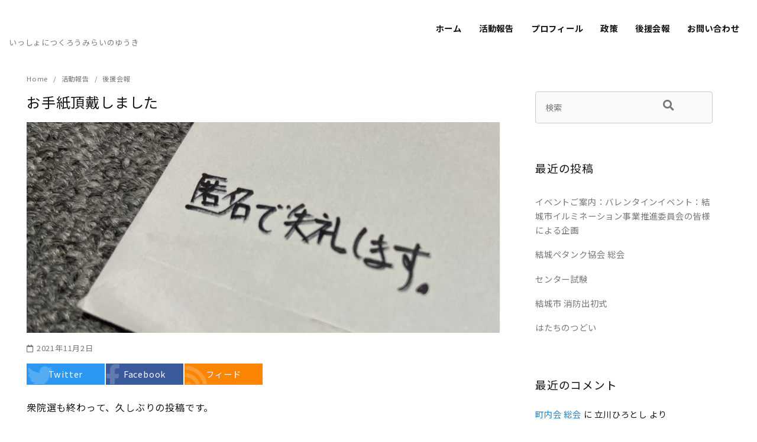

--- FILE ---
content_type: text/html; charset=UTF-8
request_url: https://tachikawa-hirotoshi.com/2021/11/02/%E3%81%8A%E6%89%8B%E7%B4%99%E9%A0%82%E6%88%B4%E3%81%97%E3%81%BE%E3%81%97%E3%81%9F/
body_size: 18944
content:
<!DOCTYPE html>
<html lang="ja">
<head prefix="og: http://ogp.me/ns# fb: http://ogp.me/ns/fb# article: http://ogp.me/ns/article#">
<meta charset="UTF-8">
<meta name="viewport" content="width=device-width, initial-scale=1.0">
<meta http-equiv="X-UA-Compatible" content="IE=edge">
<meta name="format-detection" content="telephone=no" />
<title>お手紙頂戴しました &#8211; 結城市議会議員 立川博敏 Official Website</title>
<meta name='robots' content='max-image-preview:large' />
	<style>img:is([sizes="auto" i], [sizes^="auto," i]) { contain-intrinsic-size: 3000px 1500px }</style>
	<link rel='dns-prefetch' href='//use.fontawesome.com' />
<link rel="alternate" type="application/rss+xml" title="結城市議会議員 立川博敏 Official Website &raquo; フィード" href="https://tachikawa-hirotoshi.com/feed/" />
<link rel="alternate" type="application/rss+xml" title="結城市議会議員 立川博敏 Official Website &raquo; コメントフィード" href="https://tachikawa-hirotoshi.com/comments/feed/" />
<link id="font-awesome-fa-brands-400-2" rel="preload" as="font" type="font/woff2" href="https://use.fontawesome.com/releases/v5.8.1/webfonts/fa-brands-400.woff2" crossorigin />
<link id="font-awesome-fa-regular-400-2" rel="preload" as="font" type="font/woff2" href="https://use.fontawesome.com/releases/v5.8.1/webfonts/fa-regular-400.woff2" crossorigin />
<link id="font-awesome-fa-solid-900-2" rel="preload" as="font" type="font/woff2" href="https://use.fontawesome.com/releases/v5.8.1/webfonts/fa-solid-900.woff2" crossorigin />
<link id="font-awesome-fa-brands-400" rel="preload" as="font" type="font/woff2" href="https://use.fontawesome.com/releases/v5.8.1/webfonts/fa-brands-400.woff" crossorigin />
<link id="font-awesome-fa-regular-400" rel="preload" as="font" type="font/woff2" href="https://use.fontawesome.com/releases/v5.8.1/webfonts/fa-regular-400.woff" crossorigin />
<link id="font-awesome-fa-solid-900" rel="preload" as="font" type="font/woff2" href="https://use.fontawesome.com/releases/v5.8.1/webfonts/fa-solid-900.woff" crossorigin />
<link rel="alternate" type="application/rss+xml" title="結城市議会議員 立川博敏 Official Website &raquo; お手紙頂戴しました のコメントのフィード" href="https://tachikawa-hirotoshi.com/2021/11/02/%e3%81%8a%e6%89%8b%e7%b4%99%e9%a0%82%e6%88%b4%e3%81%97%e3%81%be%e3%81%97%e3%81%9f/feed/" />
<link rel='stylesheet' id='wp-block-library-css' href='https://tachikawa-hirotoshi.com/wp-includes/css/dist/block-library/style.min.css?ver=6.8.3'  media='all' />
<style id='wp-block-library-theme-inline-css' type='text/css'>
.wp-block-audio :where(figcaption){color:#555;font-size:13px;text-align:center}.is-dark-theme .wp-block-audio :where(figcaption){color:#ffffffa6}.wp-block-audio{margin:0 0 1em}.wp-block-code{border:1px solid #ccc;border-radius:4px;font-family:Menlo,Consolas,monaco,monospace;padding:.8em 1em}.wp-block-embed :where(figcaption){color:#555;font-size:13px;text-align:center}.is-dark-theme .wp-block-embed :where(figcaption){color:#ffffffa6}.wp-block-embed{margin:0 0 1em}.blocks-gallery-caption{color:#555;font-size:13px;text-align:center}.is-dark-theme .blocks-gallery-caption{color:#ffffffa6}:root :where(.wp-block-image figcaption){color:#555;font-size:13px;text-align:center}.is-dark-theme :root :where(.wp-block-image figcaption){color:#ffffffa6}.wp-block-image{margin:0 0 1em}.wp-block-pullquote{border-bottom:4px solid;border-top:4px solid;color:currentColor;margin-bottom:1.75em}.wp-block-pullquote cite,.wp-block-pullquote footer,.wp-block-pullquote__citation{color:currentColor;font-size:.8125em;font-style:normal;text-transform:uppercase}.wp-block-quote{border-left:.25em solid;margin:0 0 1.75em;padding-left:1em}.wp-block-quote cite,.wp-block-quote footer{color:currentColor;font-size:.8125em;font-style:normal;position:relative}.wp-block-quote:where(.has-text-align-right){border-left:none;border-right:.25em solid;padding-left:0;padding-right:1em}.wp-block-quote:where(.has-text-align-center){border:none;padding-left:0}.wp-block-quote.is-large,.wp-block-quote.is-style-large,.wp-block-quote:where(.is-style-plain){border:none}.wp-block-search .wp-block-search__label{font-weight:700}.wp-block-search__button{border:1px solid #ccc;padding:.375em .625em}:where(.wp-block-group.has-background){padding:1.25em 2.375em}.wp-block-separator.has-css-opacity{opacity:.4}.wp-block-separator{border:none;border-bottom:2px solid;margin-left:auto;margin-right:auto}.wp-block-separator.has-alpha-channel-opacity{opacity:1}.wp-block-separator:not(.is-style-wide):not(.is-style-dots){width:100px}.wp-block-separator.has-background:not(.is-style-dots){border-bottom:none;height:1px}.wp-block-separator.has-background:not(.is-style-wide):not(.is-style-dots){height:2px}.wp-block-table{margin:0 0 1em}.wp-block-table td,.wp-block-table th{word-break:normal}.wp-block-table :where(figcaption){color:#555;font-size:13px;text-align:center}.is-dark-theme .wp-block-table :where(figcaption){color:#ffffffa6}.wp-block-video :where(figcaption){color:#555;font-size:13px;text-align:center}.is-dark-theme .wp-block-video :where(figcaption){color:#ffffffa6}.wp-block-video{margin:0 0 1em}:root :where(.wp-block-template-part.has-background){margin-bottom:0;margin-top:0;padding:1.25em 2.375em}
</style>
<style id='classic-theme-styles-inline-css' type='text/css'>
/*! This file is auto-generated */
.wp-block-button__link{color:#fff;background-color:#32373c;border-radius:9999px;box-shadow:none;text-decoration:none;padding:calc(.667em + 2px) calc(1.333em + 2px);font-size:1.125em}.wp-block-file__button{background:#32373c;color:#fff;text-decoration:none}
</style>
<style id='pdfemb-pdf-embedder-viewer-style-inline-css' type='text/css'>
.wp-block-pdfemb-pdf-embedder-viewer{max-width:none}

</style>
<style id='global-styles-inline-css' type='text/css'>
:root{--wp--preset--aspect-ratio--square: 1;--wp--preset--aspect-ratio--4-3: 4/3;--wp--preset--aspect-ratio--3-4: 3/4;--wp--preset--aspect-ratio--3-2: 3/2;--wp--preset--aspect-ratio--2-3: 2/3;--wp--preset--aspect-ratio--16-9: 16/9;--wp--preset--aspect-ratio--9-16: 9/16;--wp--preset--color--black: #000000;--wp--preset--color--cyan-bluish-gray: #abb8c3;--wp--preset--color--white: #ffffff;--wp--preset--color--pale-pink: #f78da7;--wp--preset--color--vivid-red: #cf2e2e;--wp--preset--color--luminous-vivid-orange: #ff6900;--wp--preset--color--luminous-vivid-amber: #fcb900;--wp--preset--color--light-green-cyan: #7bdcb5;--wp--preset--color--vivid-green-cyan: #00d084;--wp--preset--color--pale-cyan-blue: #8ed1fc;--wp--preset--color--vivid-cyan-blue: #0693e3;--wp--preset--color--vivid-purple: #9b51e0;--wp--preset--gradient--vivid-cyan-blue-to-vivid-purple: linear-gradient(135deg,rgba(6,147,227,1) 0%,rgb(155,81,224) 100%);--wp--preset--gradient--light-green-cyan-to-vivid-green-cyan: linear-gradient(135deg,rgb(122,220,180) 0%,rgb(0,208,130) 100%);--wp--preset--gradient--luminous-vivid-amber-to-luminous-vivid-orange: linear-gradient(135deg,rgba(252,185,0,1) 0%,rgba(255,105,0,1) 100%);--wp--preset--gradient--luminous-vivid-orange-to-vivid-red: linear-gradient(135deg,rgba(255,105,0,1) 0%,rgb(207,46,46) 100%);--wp--preset--gradient--very-light-gray-to-cyan-bluish-gray: linear-gradient(135deg,rgb(238,238,238) 0%,rgb(169,184,195) 100%);--wp--preset--gradient--cool-to-warm-spectrum: linear-gradient(135deg,rgb(74,234,220) 0%,rgb(151,120,209) 20%,rgb(207,42,186) 40%,rgb(238,44,130) 60%,rgb(251,105,98) 80%,rgb(254,248,76) 100%);--wp--preset--gradient--blush-light-purple: linear-gradient(135deg,rgb(255,206,236) 0%,rgb(152,150,240) 100%);--wp--preset--gradient--blush-bordeaux: linear-gradient(135deg,rgb(254,205,165) 0%,rgb(254,45,45) 50%,rgb(107,0,62) 100%);--wp--preset--gradient--luminous-dusk: linear-gradient(135deg,rgb(255,203,112) 0%,rgb(199,81,192) 50%,rgb(65,88,208) 100%);--wp--preset--gradient--pale-ocean: linear-gradient(135deg,rgb(255,245,203) 0%,rgb(182,227,212) 50%,rgb(51,167,181) 100%);--wp--preset--gradient--electric-grass: linear-gradient(135deg,rgb(202,248,128) 0%,rgb(113,206,126) 100%);--wp--preset--gradient--midnight: linear-gradient(135deg,rgb(2,3,129) 0%,rgb(40,116,252) 100%);--wp--preset--font-size--small: 13px;--wp--preset--font-size--medium: 20px;--wp--preset--font-size--large: 36px;--wp--preset--font-size--x-large: 42px;--wp--preset--spacing--20: 0.44rem;--wp--preset--spacing--30: 0.67rem;--wp--preset--spacing--40: 1rem;--wp--preset--spacing--50: 1.5rem;--wp--preset--spacing--60: 2.25rem;--wp--preset--spacing--70: 3.38rem;--wp--preset--spacing--80: 5.06rem;--wp--preset--shadow--natural: 6px 6px 9px rgba(0, 0, 0, 0.2);--wp--preset--shadow--deep: 12px 12px 50px rgba(0, 0, 0, 0.4);--wp--preset--shadow--sharp: 6px 6px 0px rgba(0, 0, 0, 0.2);--wp--preset--shadow--outlined: 6px 6px 0px -3px rgba(255, 255, 255, 1), 6px 6px rgba(0, 0, 0, 1);--wp--preset--shadow--crisp: 6px 6px 0px rgba(0, 0, 0, 1);}:where(.is-layout-flex){gap: 0.5em;}:where(.is-layout-grid){gap: 0.5em;}body .is-layout-flex{display: flex;}.is-layout-flex{flex-wrap: wrap;align-items: center;}.is-layout-flex > :is(*, div){margin: 0;}body .is-layout-grid{display: grid;}.is-layout-grid > :is(*, div){margin: 0;}:where(.wp-block-columns.is-layout-flex){gap: 2em;}:where(.wp-block-columns.is-layout-grid){gap: 2em;}:where(.wp-block-post-template.is-layout-flex){gap: 1.25em;}:where(.wp-block-post-template.is-layout-grid){gap: 1.25em;}.has-black-color{color: var(--wp--preset--color--black) !important;}.has-cyan-bluish-gray-color{color: var(--wp--preset--color--cyan-bluish-gray) !important;}.has-white-color{color: var(--wp--preset--color--white) !important;}.has-pale-pink-color{color: var(--wp--preset--color--pale-pink) !important;}.has-vivid-red-color{color: var(--wp--preset--color--vivid-red) !important;}.has-luminous-vivid-orange-color{color: var(--wp--preset--color--luminous-vivid-orange) !important;}.has-luminous-vivid-amber-color{color: var(--wp--preset--color--luminous-vivid-amber) !important;}.has-light-green-cyan-color{color: var(--wp--preset--color--light-green-cyan) !important;}.has-vivid-green-cyan-color{color: var(--wp--preset--color--vivid-green-cyan) !important;}.has-pale-cyan-blue-color{color: var(--wp--preset--color--pale-cyan-blue) !important;}.has-vivid-cyan-blue-color{color: var(--wp--preset--color--vivid-cyan-blue) !important;}.has-vivid-purple-color{color: var(--wp--preset--color--vivid-purple) !important;}.has-black-background-color{background-color: var(--wp--preset--color--black) !important;}.has-cyan-bluish-gray-background-color{background-color: var(--wp--preset--color--cyan-bluish-gray) !important;}.has-white-background-color{background-color: var(--wp--preset--color--white) !important;}.has-pale-pink-background-color{background-color: var(--wp--preset--color--pale-pink) !important;}.has-vivid-red-background-color{background-color: var(--wp--preset--color--vivid-red) !important;}.has-luminous-vivid-orange-background-color{background-color: var(--wp--preset--color--luminous-vivid-orange) !important;}.has-luminous-vivid-amber-background-color{background-color: var(--wp--preset--color--luminous-vivid-amber) !important;}.has-light-green-cyan-background-color{background-color: var(--wp--preset--color--light-green-cyan) !important;}.has-vivid-green-cyan-background-color{background-color: var(--wp--preset--color--vivid-green-cyan) !important;}.has-pale-cyan-blue-background-color{background-color: var(--wp--preset--color--pale-cyan-blue) !important;}.has-vivid-cyan-blue-background-color{background-color: var(--wp--preset--color--vivid-cyan-blue) !important;}.has-vivid-purple-background-color{background-color: var(--wp--preset--color--vivid-purple) !important;}.has-black-border-color{border-color: var(--wp--preset--color--black) !important;}.has-cyan-bluish-gray-border-color{border-color: var(--wp--preset--color--cyan-bluish-gray) !important;}.has-white-border-color{border-color: var(--wp--preset--color--white) !important;}.has-pale-pink-border-color{border-color: var(--wp--preset--color--pale-pink) !important;}.has-vivid-red-border-color{border-color: var(--wp--preset--color--vivid-red) !important;}.has-luminous-vivid-orange-border-color{border-color: var(--wp--preset--color--luminous-vivid-orange) !important;}.has-luminous-vivid-amber-border-color{border-color: var(--wp--preset--color--luminous-vivid-amber) !important;}.has-light-green-cyan-border-color{border-color: var(--wp--preset--color--light-green-cyan) !important;}.has-vivid-green-cyan-border-color{border-color: var(--wp--preset--color--vivid-green-cyan) !important;}.has-pale-cyan-blue-border-color{border-color: var(--wp--preset--color--pale-cyan-blue) !important;}.has-vivid-cyan-blue-border-color{border-color: var(--wp--preset--color--vivid-cyan-blue) !important;}.has-vivid-purple-border-color{border-color: var(--wp--preset--color--vivid-purple) !important;}.has-vivid-cyan-blue-to-vivid-purple-gradient-background{background: var(--wp--preset--gradient--vivid-cyan-blue-to-vivid-purple) !important;}.has-light-green-cyan-to-vivid-green-cyan-gradient-background{background: var(--wp--preset--gradient--light-green-cyan-to-vivid-green-cyan) !important;}.has-luminous-vivid-amber-to-luminous-vivid-orange-gradient-background{background: var(--wp--preset--gradient--luminous-vivid-amber-to-luminous-vivid-orange) !important;}.has-luminous-vivid-orange-to-vivid-red-gradient-background{background: var(--wp--preset--gradient--luminous-vivid-orange-to-vivid-red) !important;}.has-very-light-gray-to-cyan-bluish-gray-gradient-background{background: var(--wp--preset--gradient--very-light-gray-to-cyan-bluish-gray) !important;}.has-cool-to-warm-spectrum-gradient-background{background: var(--wp--preset--gradient--cool-to-warm-spectrum) !important;}.has-blush-light-purple-gradient-background{background: var(--wp--preset--gradient--blush-light-purple) !important;}.has-blush-bordeaux-gradient-background{background: var(--wp--preset--gradient--blush-bordeaux) !important;}.has-luminous-dusk-gradient-background{background: var(--wp--preset--gradient--luminous-dusk) !important;}.has-pale-ocean-gradient-background{background: var(--wp--preset--gradient--pale-ocean) !important;}.has-electric-grass-gradient-background{background: var(--wp--preset--gradient--electric-grass) !important;}.has-midnight-gradient-background{background: var(--wp--preset--gradient--midnight) !important;}.has-small-font-size{font-size: var(--wp--preset--font-size--small) !important;}.has-medium-font-size{font-size: var(--wp--preset--font-size--medium) !important;}.has-large-font-size{font-size: var(--wp--preset--font-size--large) !important;}.has-x-large-font-size{font-size: var(--wp--preset--font-size--x-large) !important;}
:where(.wp-block-post-template.is-layout-flex){gap: 1.25em;}:where(.wp-block-post-template.is-layout-grid){gap: 1.25em;}
:where(.wp-block-columns.is-layout-flex){gap: 2em;}:where(.wp-block-columns.is-layout-grid){gap: 2em;}
:root :where(.wp-block-pullquote){font-size: 1.5em;line-height: 1.6;}
</style>
<link rel='stylesheet' id='contact-form-7-css' href='https://tachikawa-hirotoshi.com/wp-content/plugins/contact-form-7/includes/css/styles.css?ver=6.0.6'  media='all' />
<link rel='stylesheet' id='ys-style-full-css' href='https://tachikawa-hirotoshi.com/wp-content/themes/ystandard/css/ys-style-full.min.css?ver=2.16.0'  media='all' />
<style id='ys-style-full-inline-css' type='text/css'>
body{background-color:#ffffff;color:#141414;}.color__font-main{color:#141414;}.color__bg-main{background-color:#141414;}.color__font-sub,input:placeholder-shown,.sidebar .widget_recent_entries a:not(:hover),.sidebar .widget_categories a:not(:hover),.sidebar .widget_archive a:not(:hover),.sidebar .widget_nav_menu a:not(:hover),.sidebar .widget_pages a:not(:hover),.sidebar .widget_meta a:not(:hover),.sidebar .widget_calendar a:not(:hover),.sidebar .widget_ys_ranking a:not(:hover),.sidebar .widget_ys_taxonomy_posts a:not(:hover){color:#787878;}input::-webkit-input-placeholder{color:#787878;}input:-ms-input-placeholder{color:#787878;}input::-moz-placeholder{color:#787878;}.search-field{border-color:#787878;}.color__site-header{background-color:#ffffff;}.color__site-header,.color__site-title, .color__site-title:hover{color:#141414;}.color__site-dscr{color:#787878;}@media screen and (max-width: 959px) {.color__nav-bg--sp{background-color:#5ecaf1;}.color__nav-font--sp{color:#ffffff;}.global-nav__btn span{background-color:#141414;}#header__nav-toggle:checked~.global-nav__btn span{background-color:#ffffff;}}@media screen and (min-width: 960px) {.color__nav-bg--pc,.global-nav__sub-menu li{background-color:#ffffff;}.color__nav-font--pc{color:#141414;}.global-nav__item:not(.menu-item-has-children):hover{border-bottom:1px solid #141414;}}.site__footer{background-color:#f8f8f8;}.site__footer,.site__footer a, .site__footer a:hover{color:#141414;}.footer-sns__link{background-color:rgba(255,255,255,0.3);}.footer-sns__link:hover{background-color:rgba(255,255,255,0.5);}
</style>
<link rel='stylesheet' id='ys-style-block-css' href='https://tachikawa-hirotoshi.com/wp-content/themes/ystandard/css/ys-wp-blocks.min.css?ver=2.16.0'  media='all' />
<link rel='stylesheet' id='style-css-css' href='https://tachikawa-hirotoshi.com/wp-content/themes/ystandard-child/style.css?ver=2.16.0'  media='all' />
<link rel='stylesheet' id='font-awesome-css' href='https://use.fontawesome.com/releases/v5.8.1/css/all.css?ver=6.8.3'  media='all' />
<script  src="https://tachikawa-hirotoshi.com/wp-includes/js/jquery/jquery.min.js?ver=3.7.1" id="jquery-core-js"></script>
<script  src="https://tachikawa-hirotoshi.com/wp-includes/js/jquery/jquery-migrate.min.js?ver=3.4.1" id="jquery-migrate-js"></script>
<link rel="EditURI" type="application/rsd+xml" title="RSD" href="https://tachikawa-hirotoshi.com/xmlrpc.php?rsd" />
<link rel='shortlink' href='https://tachikawa-hirotoshi.com/?p=2661' />
<link rel="pingback" href="https://tachikawa-hirotoshi.com/xmlrpc.php" />
<link rel="apple-touch-icon-precomposed" href="https://tachikawa-hirotoshi.com/wp-content/uploads/2019/05/cropped-tachikawa_2019_fabicon_white-180x180.png" />
<meta name="msapplication-TileImage" content="https://tachikawa-hirotoshi.com/wp-content/uploads/2019/05/cropped-tachikawa_2019_fabicon_white-270x270.png" />
<link rel="canonical" href="https://tachikawa-hirotoshi.com/2021/11/02/%e3%81%8a%e6%89%8b%e7%b4%99%e9%a0%82%e6%88%b4%e3%81%97%e3%81%be%e3%81%97%e3%81%9f/">
<meta property="og:site_name" content="結城市議会議員 立川博敏 Official Website" />
<meta property="og:locale" content="ja_JP" />
<meta property="og:type" content="article" />
<meta property="og:title" content="お手紙頂戴しました" />
<meta property="og:description" content="衆院選も終わって、久しぶりの投稿です。　先の選挙では、おかげさまで応援した候補者が当選しほっとしているところです。　選挙なので勝ち負けという形で結果は出てしまい" />
<meta property="og:image" content="https://tachikawa-hirotoshi.com/wp-content/uploads/2021/11/20211101_2.jpg" />
<meta property="og:url" content="https://tachikawa-hirotoshi.com/2021/11/02/%e3%81%8a%e6%89%8b%e7%b4%99%e9%a0%82%e6%88%b4%e3%81%97%e3%81%be%e3%81%97%e3%81%9f/" />
<meta name="twitter:card" content="summary_large_image" />
<meta name="twitter:site" content="Tachikawa_Hiro" />
<meta name="twitter:title" content="お手紙頂戴しました" />
<meta name="twitter:description" content="衆院選も終わって、久しぶりの投稿です。　先の選挙では、おかげさまで応援した候補者が当選しほっとしているところです。　選挙なので勝ち負けという形で結果は出てしまい" />
<meta name="twitter:image" content="https://tachikawa-hirotoshi.com/wp-content/uploads/2021/11/20211101_2.jpg" />
<style type="text/css">.recentcomments a{display:inline !important;padding:0 !important;margin:0 !important;}</style><link href="https://fonts.googleapis.com/css?family=Noto+Sans+JP:300,400,500,700" rel="stylesheet">
<link href="https://fonts.googleapis.com/css?family=Asap+Condensed:400,500,600&display=swap" rel="stylesheet">
<link href="https://fonts.googleapis.com/css?family=Roboto+Condensed:400,700" rel="stylesheet">
<link href="https://use.fontawesome.com/releases/v5.6.1/css/all.css" rel="stylesheet">
<meta name="google-site-verification" content="Fm1KIQNabiuhoBpgtnVJDMHyB831rSSMlAD74CH7a3k" /><link rel="icon" href="https://tachikawa-hirotoshi.com/wp-content/uploads/2019/05/cropped-tachikawa_2019_fabicon-32x32.png" sizes="32x32" />
<link rel="icon" href="https://tachikawa-hirotoshi.com/wp-content/uploads/2019/05/cropped-tachikawa_2019_fabicon-192x192.png" sizes="192x192" />
<script async src="https://www.googletagmanager.com/gtag/js?id=UA-140324867-1"></script>
<script>
window.dataLayer = window.dataLayer || [];
function gtag(){dataLayer.push(arguments);}
gtag('js', new Date());
gtag('config', 'UA-140324867-1', {'useAmpClientId': true});
</script>		<style type="text/css" id="wp-custom-css">
			body {
	margin:0 auto;
	font-family: 'Noto Sans JP', sans-serif;
	letter-spacing:0.05rem;
}
h2,h3,h4,h5,h6,p {
	margin:0;
}

.container {
    position: relative;
    margin-left: auto;
    margin-right: auto;
    padding: 0 15px;
}

header .container {
	max-width:100%;
}


/*page-title-----------------------*/
.top_th-sub-page {
	display: block;
	position: relative;
	z-index: 50;
}
.top_th-sub-page h2,
.top_th-sub-page h6 {
	position: relative;
	width:100%;
	color:#41b4e6;
  font-family: 'Noto Sans JP', sans-serif;
	text-align: center;
	z-index: 50;
}
.top_th-sub-page h2 {
	
	font-size: 2.8rem;
	font-weight: 500;
	 letter-spacing: 0.2em;
}
.top_th-sub-page h6 {
	margin-top:-10px;
	font-family: 'Asap Condensed', sans-serif;
	font-size: 1.0rem;
	font-weight: 400;
	letter-spacing: 0.15em;
}
.top_th-sub-page img {
	position: relative;
		display: block;
		max-width:76.5px; 
		margin: 15px auto 0;
		z-index: 50;
}
/*before--------------------------*/
.page-report:before {
	display: none;
}
.page-policy:before {
	content: '';
position: absolute;
top: 0;
left: 0;
width: 250%;
height: 250%;
margin: -18% -80% 0;
background: #fff;
-webkit-transform-origin: right center;
-ms-transform-origin: right center;
transform-origin: right center;
-webkit-transform: rotate(-2deg);
-ms-transform: rotate(-2deg);
transform: rotate(-2deg);
	z-index: 30;
}
.page-sns:before {
	content: '';
position: absolute;
top: 0;
left: 0;
width: 250%;
height: 200%;
margin: -8% -80% 0;
background: #fff;
-webkit-transform-origin: right center;
-ms-transform-origin: right center;
transform-origin: right center;
-webkit-transform: rotate(2deg);
-ms-transform: rotate(2deg);
transform: rotate(2deg);
	z-index: 30;
}
/*before　ここまで*/
.top_sub-page__container {
	position: relative;
	z-index: 30;
}

.th-sub-page {
		position: relative;
			width:100%;
			height:200px;
}

.th-sub-page img {
			display:block;
			position:relative;
			width:100%;
			height:200px;
}

.th-sub-page h2 {
	width:100%;
	position:absolute;
  top:0;
	left:0;
	padding-top:50px;
	color:#41b4e6;
  font-family: 'Noto Sans JP', sans-serif;
  font-size: 2.8rem;
  font-weight: 500;
  letter-spacing: 0.2em;
	text-align: center;
}
.th-sub-page h6 {
	width:100%;
	position:absolute;
	left:0;
	color:#41b4e6;
  margin-top:-80px;
  font-family: 'Asap Condensed', sans-serif;
  font-size: 1.0rem;
  font-weight: 400;
  letter-spacing: 0.15em;
  text-align: center;
}

/*top--------------------------------*/
/*新着3記事上のせ文字------*/
.entry-list__cat {
    position: absolute;
    top: 0;
    left: 0;
    z-index: 9;
	  display: block;
    width: 90px;
    padding: 2px 0;
    background: #41b4e6;
    text-align: center;
    font-weight: 600;
    font-size: 0.8rem;
    color: #fff;
}
.entry__meta {
    margin-top: 15px;
    font-size: 0.8em;
}
.top_th-report-btn {
	display: block; 
	max-width: 240px;
margin: 10px auto 50px;
	transition: all 0.3s;
}

.top_th-report-btn:hover{
	display: block; 
	max-width: 270px;
	transition: all 0.5s;
}
/*Pickup------*/
.pickup {
	margin-top:30px;
	padding:20px 30px;
	background-color:#f8f8f8;
	border-radius:10px;
	
}
.pickup h4 {
	font-family: 'Asap Condensed', sans-serif;
	font-size: 2.0rem;
	font-weight: 400;
	letter-spacing: 0.15em;
	color:#787878;
}
/*top-profile------*/
.top_th-profile:before {
	content: '';
position: absolute;
top: 0;
width: 250%;
height: 30%;
margin: -1% -80% 0;
background: #fff;
-webkit-transform-origin: right center;
-ms-transform-origin: right center;
transform-origin: right center;
-webkit-transform: rotate(2deg);
-ms-transform: rotate(2deg);
transform: rotate(2deg);
	z-index: 30;
}
.top_th-profile {
	width: 100vw;
	height: 500px;
	position:relative;
	left: 50%;
	transform: translateX(-50%);
	background: #AFEBF5;
	background-repeat: no-repeat;
	background-position: center center;
}
.top_th-profile-content {
	position: relative;
	max-width: 880px;
	margin:0 auto;
display: -webkit-box;
display: -ms-flexbox;
display: flex;
-webkit-box-pack: justify;
-ms-flex-pack: justify;
justify-content: space-between;
}
.top_th-profile-txtbox {
	max-width:490px;
	margin-top: 110px;
	text-align: justify;
}
.top_th-profile-txtbox p {
		font-size:1.0rem;
	font-weight:500;
}
.txtbox-bio {
	margin-top: 50px;
	padding: 15px 29px;
	background: #fff;
	border-radius: 10px;
}
.txtbox-bio p {
	color: #787878;
	font-size: 0.9rem;
		font-weight:500;
	letter-spacing: 0;
}
.top_th-profile-imgbox figure {
	width: 360px;
	height:auto;
}
.top_th-profile-imgbox img {
	position: relative;
		margin-left: 50px;
	z-index: 50;
}
.top_th-profile-imgbox a {
		position: absolute;
	right:25px;
	bottom:80px;
		display: block; 
		max-width: 280px;
		margin: 0 auto;
		transition: all 0.3s;
	z-index:60;
}

.top_th-profile-imgbox a:hover{
	display: block; 
	max-width: 300px;
margin: 0 auto;
	transition: all 0.5s;
	z-index:60;
}

/*sns--------*/
.th-sns-box {
	position: relative;
	width:100%; 
}
.wp-block-column{
	position: relative;
	z-index: 50;
}
/*top-policy------*/
.top_th-policy {
	width: 100vw;
	height: 500px;
	position:relative;
	left: 50%;
	transform: translateX(-50%);
	background-image: url(https://tachikawa-hirotoshi.com/wp-content/uploads/2019/05/tachikawa_2019_policybg.png);
	background-size: cover;
	background-position: center center;
	background-repeat: no-repeat;
}
.top_th-policy-content {
	padding: 120px 50px;
}
.top_th-policy-content figure{
	margin: 0px auto;
}
.top_th-policy-copy {
	max-width: 680px;
}
.top_th-policy-txtbox {
	display:block;
	max-width: 680px;
	margin: 40px auto 35px;
	color: #fff;
	font-weight: 500;
	letter-spacing: 0;
	text-align: justify;
}
.top_th-policy-content a{
	display: block; 
	max-width: 240px;
margin: 0 auto;
	transition: all 0.3s;
}

.top_th-policy-content a:hover{
	display: block; 
	max-width: 270px;
margin: 0 auto;
	transition: all 0.5s;
}

/*profile-----------------*/
.th-profile {
display: -webkit-box;
display: -ms-flexbox;
display: flex;
-webkit-box-pack: center;
-ms-flex-pack: center;
justify-content: center;
	margin: 0 auto;
}
.th-profile img {
	max-width:350px;
	height:auto;
	margin-left:30px;
}

/*table*/
	.th-profile table,
	.th-profile table th,
	.th-profile table td{
	font-size:16px;
	border: none;
	}
	.th-profile table {
	max-width:500px;
	border-collapse:collapse;
	}
	.th-profile table tr{
	color:#141414;
	font-family: 'Noto Sans JP', sans-serif;
	border-bottom: 2px solid #f2f2f2;
	}
.th-profile table th{
	display:block;
	min-width:200px;
	padding:10px 0px 20px;
	background:#fff;
	font-weight:normal;
	text-align:left;
}
.th-profile table td {
}

/*about*/
.th-about--wrap {
    padding: 0.5em 1em;
    margin: 8em 0;
    background:-webkit- repeating-linear-gradient(-30deg,#AFEBF5,#AFEBF5 1px, #EBFAFC 3px,#EBFAFC 7px);
    background: repeating-linear-gradient(-30deg,#AFEBF5,#AFEBF5 1px, #EBFAFC 3px,#EBFAFC 7px);
}
.th-about {
	margin:12px 3px;
	background:#fff;
}
.th-about p{
	padding:25px 30px 20px;
	font-size:20px;
}
.th-about ul{
	list-style:  none; 
}
.th-about--title  {
	max-width:600px;
	margin:0 auto;
}
.th-about--title > li {
	font-size:20px;
	font-weight:500;
}
.th-about--title > li + li {
	margin-top: 20px;
 padding-bottom:30px;
}
.th-about--title > li:before {
	content:  "\f00c"; 
	font-family: "Font Awesome 5 Free";
	font-weight:900;
	color:#8DD2F0;
	font-size:22px;
	margin-right:5px;
}
.th-about--content {
	font-size:16px;
	font-weight:normal;
}

/*more-------------------------*/
.th-activity {
	position: relative;
	margin:100px auto;
	max-width:800px;
	border:1px solid #AFEBF5;
	border-radius:10px;
}

.th-activity h3 {
	 margin:20px 30px;
	color:#41B4E6;
}

.th-activity__container p{
	min-width:250px;
	margin:20px 16px;
	text-align: justify;
}

.th-activity label {
height: 140px; /* グラデーションの高さ */
cursor: pointer;
text-align: center;
font-size: 12px;
position: absolute;
bottom: 0;
width: 100%;
    /* 以下グラデーションは「背景が白」に併せて設定しています */ 
    background: -webkit-linear-gradient(top, rgba(255, 255, 255, 0) 0%, rgba(255, 255, 255, 0.95) 90%);
    background: -moz-linear-gradient(top, rgba(255, 255, 255, 0) 0%, rgba(255, 255, 255, 0.95) 90%);
    background: -o-linear-gradient(top, rgba(255, 255, 255, 0) 0%, rgba(255, 255, 255, 0.95) 90%);
    background: -ms-linear-gradient(top, rgba(255, 255, 255, 0) 0%, rgba(255, 255, 255, 0.95) 90%);
    background: linear-gradient(to bottom, rgba(255, 255, 255, 0) 0%, rgba(255, 255, 255, 0.95) 90%);
	cursor:default;
}

.th-activity input:checked + label {
	background: inherit; /* 開いた時にグラデーションを消す */
}
.th-activity label:after {
content: "続きをよむ ""\f103"; /* ラベルの文字 */
			line-height: 2.5rem;
			position: absolute;
			bottom: 20px;
			left: 50%;
			-webkit-transform: translate(-50%, 0);
    transform: translate(-50%, 0);
			border:1px solid #41b4e6;
    color:#41b4e6;
    background-color: #fff;
    width: 200px;
    -webkit-border-radius: 20px;
    -moz-border-radius: 20px;
    border-radius: 20px;
	cursor:pointer;
    font-weight: 900;
			font-family: "Font Awesome 5 Free";
}
.th-activity input {
	display: none;
}
.th-activity .th-activity__container {
	overflow: hidden;
    height: 150px; /* 開く前に見えている部分の高さ */
    -webkit-transition: all 0.5s;
    -moz-transition: all 0.5s;
    -ms-transition: all 0.5s;
    -o-transition: all 0.5s;
    transition: all 0.5s;
}
.th-activity input:checked + label {
	/* display: none ; 閉じるボタンを消す場合解放 */
}
.th-activity input:checked + label:after {
	content: "\閉じる ""\f102";
	font-family: "Font Awesome 5 Free";
			font-weight: 900;
			color:#41b4e6;
	cursor:pointer;
}
.th-activity input:checked ~ .th-activity__container {
height: auto;
    padding-bottom: 80px; /* 閉じるボタンのbottomからの位置 */
    -webkit-transition: all 0.3s;
    -moz-transition: all 0.3s;
    -ms-transition: all 0.3s;
    -o-transition: all 0.3s;
    transition: all 0.3s;
}
/*生い立ち*/
.th-activity__container table,
.th-activity__container table tr,
.th-activity__container table th,
.th-activity__container table td{
	display:block;/*のちのち*/
	font-size:16px;
    border: none;
}
.th-activity__container table tr {
	margin:0 10px;
}
.th-activity__container table th{
	display:block;
	background:#fff;
	color: #777;
	font-weight:normal;
	text-align:left;
	text-align: justify;
}
.th-activity__container table td {
	text-align: justify;
}

/*policy-------------------------------*/
.wp-block-image {
	margin:0;
}
.th-copy {
	font-size:1.9rem;
	font-weight:600;
}
.th-copy span{
	color:#41b4e6;  
}
.th-policy__content h4 {
	color:#41b4e6; 
	font-size:18px;
	font-weight:600;
	letter-spacing:0;
}
.th-policy__content {
	display: block;
}
.th-policy-items {
	margin-top:50px;
	display:-ms-grid;
    display:grid;
	-ms-grid-columns: 270px 25px 270px 25px 270px;
	grid-template-columns: 270px 270px 270px;
	grid-gap:25px;
}
.th-policy-item {
	margin-top:10px;
}
.th-policy-item img {
	height:50px;
}
.th-policy-item__txtbox {
	height:190px;
	padding:10px 20px 0;
	border-bottom: 2px solid #ECF7FC;
	border-right: 2px solid #ECF7FC;
}
.th-policy-item h4 {
	text-align: center;
}
.th-policy-item h4 span {
	font-size:5px;
}
.th-policy-item p {
	padding:10px 0 20px;
	text-align: justify;
}

.sinktank-txt {
	margin-top:
		35px;
	padding: 20px 30px 25px;
	background: #ECF7FC;;
}
.sinktank-txt p {
	margin-top:10px;
}

.th-policy__list {
	max-width:100%;
	padding:35px;
	margin-top:50px;
	border:2px solid #41b4e6;
}
.th-policy__list ul li {
	font-size:1.2rem;
	font-weight:500;
	letter-spacing:0;
}
.th-policy__list ul li+li {
	margin-top:20px;
}
/*contact-------------------------------*/
.contact {
	padding-top:60px;
}
.contact p {
	padding-top:40px;
}
.hissu {
    font-size: 13px;
    font-weight: 400;
    color: #d93932;
}

/* --- お問い合わせフォームのカスタマイズ --- */
/* 入力部分 */
input[type=email], input[type=search], input[type=text], select, textarea {
    width: 100%; /* 最大の幅 */
    font-size: 100%; /* フォントの大きさ */
    padding: 1rem;
    border: 1px solid #ccc; /* 枠の指定 */
    border-radius: 4px; /* コーナーを微妙に丸く */
    background-color: #fafafa;
}

button, input[type=button], input[type=reset], input[type=submit] {
    display: inline-block;
    width: 50%;
    padding: 1.2em 1.4em;
    background: #41b4e6;
    border: solid 2px #41b4e6;
    border-radius: 6px;
    font-size: 1.3em;
    color: #fff;
    font-weight: 700;
}

button:hover, input[type=button]:hover, input[type=reset]:hover, input[type=submit]:hover {
    background: #afebf5;
    border: solid 2px #afebf5;
    color: #41b4e6;
}

input[type=email], input[type=search], input[type=text],  select, textarea {
    display: inline;
}

.widget select {
    max-width :400px;
}

input[type="text"].p-name {
    max-width :400px;
}

input[type="email"].p-email {
    max-width :400px;
}

.wpcf7 input[type="submit"]:hover {
opacity: 0.5; /* マウスオンで半透明にする */
} 


/*footer*/
.footer-logo {
	width:300px;
}
.th_footer {
text-decoration:none;
color:#000;
line-height:1.5em;
}
.contact_button {
	width:70%;
	margin:0 auto;
	transition: all 0.3s;
}
.contact_button:hover {
	width:75%;
	transition: all 0.5s;
}
/*media*/

/* pcのみ */
@media screen and (min-width:1025px) {
    /*　画面サイズが1025pxからはここを読み込む　*/
.th-profile_img_01 {
	display: none;
}
}

/* tabとpc */
@media screen and (min-width:768px) {
		.th-sub-page__sp {
		display: none;
	}
		.th-copy br + br{
	display: none;
}
	.top_th-policy-copy__sp {
	display: none;
}
	}

/* tabとsp */
@media screen and (max-width:1024px) {
    /*　画面サイズが0 - 1024pxまではここを読み込む　*/
		.wp-block-spacer {
		display: none;
	}
	
	.wp-block-columns {
			width: 90%;
		margin: 0 auto;
	}
		.th-profile {
		display: block;
		margin: 0 auto;
	}
	.th-profile_img_01 {
		margin: 50px auto;
	}
	.th-profile_img_02 {
	display: none;
}
	.th-profile img {
		display: block;
		width: 100%;
		margin-left: 0;
}
		.th-activity {
	width: 90%;
		margin: 50px auto;
}
	.wp-block-column {
		width: 90%;
		padding:0;
		margin: 0 auto;
}
	.sinktank-txt {
	width: 90%;
	margin:35px auto 0;
}
	.th-policy__list {
	max-width:90%;
	margin:50px auto 0;
}
}

/* tabのみ */
@media screen and (max-width:1024px) and (min-width:768px) {
    /*　画面サイズが768 - 1024pxはここを読み込む　*/
	.top_th-sub-page {
		margin-top: 60px;
}
	.top_th-sub-page img {
	margin-top: -40px;
}
	/*profile-------------------*/
	.page-profile {
		margin-bottom: -50px; 
	}
	.top_th-profile:before {
	content: '';
position: absolute;
top: 0;
width: 250%;
height: 30%;
margin: -10% -80% 0;
}
	.top_th-profile-content {
	max-width: 90%;
	margin:0 auto;
	}
	.top_th-profile-txtbox {
		margin-top: 80px;
		max-width:350px;
	}
	.top_th-profile-imgbox figure {
		width: 350px;
	margin-top: 30px;
}
	.top_th-profile-imgbox img {
		margin-left: 30px;
}
	.th-profile {
		margin: 100px 0;
	}
		.th-profile_img_01 img{
			max-width: 60%;
			margin: 0 auto;
	}
	.th-profile_table table {
		max-width: 90%;
		margin: 0 auto;
	}
	/*policy---------------*/
	.page-policy:before {
	content: '';
position: absolute;
top: 0;
left: 0;
width: 250%;
height: 250%;
margin: -15% -80% 0;
background: #fff;
-webkit-transform-origin: right center;
-ms-transform-origin: right center;
transform-origin: right center;
-webkit-transform: rotate(-2deg);
-ms-transform: rotate(-2deg);
transform: rotate(-2deg);
	z-index: 30;
}
	.th-about--wrap {
		width: 90%;
		margin: 2em auto;
	}
	.wp-block-image {
	width: 90%;
	margin:60px auto 70px;
}
	.th-copy {
	width: 90%;
	margin: 70px auto 0;
	font-size:1.7rem;
	font-weight:600;
}
	.th-policy-items {
		margin-top:50px;
		display:-ms-grid;
		display:grid;
		-ms-grid-columns: 270px 270px;
		grid-template-columns: 270px 270px;
		justify-content: center;
}
	.th-sub-page h6 {
		top: 100%;
}
}

/* spのみ */
@media screen and (max-width:767px) {
		.wp-block-image {
	width: 90%;
	margin:50px auto 60px;
}
	/**/
	.top_th-sub-page {
margin-top: 50px;
		margin-bottom: -50px;
}
.top_th-sub-page h2 {
	font-size: 1.7rem;
}
.top_th-sub-page h6 {
	margin-top:0px;
	font-family: 'Asap Condensed', sans-serif;
	font-size: 0.9rem;
	font-weight: 400;
	letter-spacing: 0.15em;
}
.top_th-sub-page img {
	position: relative;
		display: block;
		max-width:66.5px; 
		margin: -30px auto 0;
		z-index: 50;
}
		.top_th-profile:before {
display: none;
}
	.page-policy:before {
display: none;
}
.page-sns:before {
	content: '';
display: none;
}
	/**/
	
	.th-sub-page {
		display: none;
	}
	
	.th-sub-page__sp {
		position: relative;
			width:100%;
	}
	
.th-sub-page__sp h2 {
		width:100%;
	position:absolute;
  top:30%;
	left:0;
	color:#41b4e6;
  font-family: 'Noto Sans JP', sans-serif;
  font-weight: 500;
  letter-spacing: 0.2em;
	text-align: center;
  font-size: 1.7rem;
}
	.th-sub-page__sp h6 {
	width:100%;
	position:absolute;
		top: 57%;
	left:0;
	color:#41b4e6;
  font-family: 'Asap Condensed', sans-serif;
  font-size: 0.9rem;
  font-weight: 400;
  letter-spacing: 0.15em;
  text-align: center;
}
	
	.top_th-report-btn {
margin: 40px auto 50px;
}

	/*profile----------------------*/
	/*top-profile------*/
.top_th-profile {
	height: auto;
}
.top_th-profile-content {
	max-width: 90%;
	margin:0 auto;
			display: block;
	}
.top_th-profile-imgbox img {
		margin: 30px auto 0;
}
.top_th-profile-txtbox > p {
	padding-top: 60px;
}
	.top_th-profile-imgbox a {
		position: absolute;
		left: 5px;
		right: 5px;
	bottom:80px;
		display: block; 
		max-width: 280px;
		margin: 0 auto;
		z-index:60;
}

.top_th-profile-imgbox a:hover{
	display: block; 
	max-width: 300px;
margin: 0 auto;
	transition: all 0.5s;
	z-index:60;
}

/*table*/
	.th-profile table,
	.th-profile table th,
	.th-profile table td{
	font-size:0.95rem;
	border: none;
		
	}
	.th-profile table {
		display: block;
		width: 90%;
		margin: 0 auto;
	}
	.th-profile table tr {
		
	}
.th-profile table th{
	min-width:100px;
	padding:10px 30px 10px 0;
	white-space: nowrap;
}

	/*about------------------------------*/
.th-about--wrap {
	padding-top: 100px;
    padding:0.5em 1em;
    margin: 5em 1em 5em;
}
.th-about p{
	padding:25px 30px 10px;
	font-size: 1.1rem;
}
.th-about--title  {
	max-width:250px;
	margin:0 auto;
}
	.th-about li li{
		margin-top: 5px;
	margin-left: 20px;
	list-style: disc; 
}
.th-about--title > li {
	font-size: 1.1rem;
text-align: center;	
}
.th-about--title > li:before {
	content:  "\f00c"; 
	font-family: "Font Awesome 5 Free";
	font-weight:900;
	color:#8DD2F0;
	font-size: 1.2rem;
	margin-right:5px;
}
.th-about--content {
	font-size: 0.9rem;
 text-align: left;
	text-align: justify;
	margin: 0px 15px;
	letter-spacing: 0;
}
	
/*policy-------------------------------*/
	/*top-policy------*/
.top_th-policy {
	height: auto;
}
.top_th-policy-content {
	width: 90%;
	padding: 60px 0;
	margin: 100px auto 0;
}
	.top_th-policy-copy {
	display: none;
}
	.top_th-policy-txtbox {
		margin: 40px 0 45px;
	}
.top_th-policy-txtbox p + p{
 margin-top: 20px;
}
	
.th-copy {
	width: 350px;
	margin: 70px auto 0;
	font-size:1.5rem;
	font-weight:600;
}
.th-policy__content h4 {
	color:#41b4e6; 
	font-size:18px;
	font-weight:600;
	letter-spacing:0;
}
		.th-policy-items {
		margin-top:50px;
		display:-ms-grid;
		display:grid;
		-ms-grid-columns: 270px;
		grid-template-columns: 270px;
		-webkit-box-pack: center;
		-ms-flex-pack: center;
		justify-content: center;
}
.th-policy-item {
	margin-top:10px;
}
.th-policy-item__txtbox {
	height:180px;
	margin-top: -30px;
	padding: 0px 20px 0;
	border-bottom: 2px solid #ECF7FC;
	border-right: 2px solid #ECF7FC;
}
}




		</style>
		</head>
<!-- head -->
<body class="wp-singular post-template-default single single-post postid-2661 single-format-standard wp-custom-logo wp-theme-ystandard wp-child-theme-ystandard-child ystandard ystd no-amp">
<div id="page" class="site">
	<a class="skip-link screen-reader-text" href="#content">Skip to content</a>
	<header id="masthead" class="header site-header color__site-header">
				<div class="header__container container">
			<div class="header--1row">
				<div class="site-branding header__branding">
					<div class="site-title header__title color__site-title clear-headline"><a href="https://tachikawa-hirotoshi.com/" rel="home"><img width="1" height="1" src="https://tachikawa-hirotoshi.com/wp-content/uploads/2019/06/tachikawa_2019_title_logo02.svg" class="custom-logo" alt="結城市議会議員 立川博敏 Official Website" decoding="async" /></a></div><p class="site-description header__dscr color__site-dscr">いっしょにつくろうみらいのゆうき</p>				</div><!-- .site-branding -->
				<div class="header__nav">
							<input type="checkbox" id="header__nav-toggle" class="header__nav-toggle" hidden />
		<label class="global-nav__btn" for="header__nav-toggle">
			<span class="top"></span>
			<span class="middle"></span>
			<span class="bottom"></span>
		</label>
		<label class="global-nav__cover" for="header__nav-toggle"></label>
		<nav id="global-nav" class="global-nav color__nav-bg--sp color__nav-bg--pc">
						<ul id="global-nav__menu" class="global-nav__menu row flex--a-center list-style--none"><li id="menu-item-31" class="menu-item menu-item-type-custom menu-item-object-custom menu-item-home menu-item-31 global-nav__item color__nav-font--pc color__nav-font--sp"><a href ="https://tachikawa-hirotoshi.com">ホーム</a></li>
<li id="menu-item-1354" class="menu-item menu-item-type-taxonomy menu-item-object-category current-post-ancestor current-menu-parent current-post-parent menu-item-1354 global-nav__item color__nav-font--pc color__nav-font--sp"><a href ="https://tachikawa-hirotoshi.com/category/houkoku/">活動報告</a></li>
<li id="menu-item-65" class="menu-item menu-item-type-post_type menu-item-object-page menu-item-65 global-nav__item color__nav-font--pc color__nav-font--sp"><a href ="https://tachikawa-hirotoshi.com/profile/">プロフィール</a></li>
<li id="menu-item-410" class="menu-item menu-item-type-post_type menu-item-object-page menu-item-410 global-nav__item color__nav-font--pc color__nav-font--sp"><a href ="https://tachikawa-hirotoshi.com/policy/">政策</a></li>
<li id="menu-item-1716" class="menu-item menu-item-type-post_type menu-item-object-page menu-item-1716 global-nav__item color__nav-font--pc color__nav-font--sp"><a href ="https://tachikawa-hirotoshi.com/report/">後援会報</a></li>
<li id="menu-item-690" class="menu-item menu-item-type-post_type menu-item-object-page menu-item-690 global-nav__item color__nav-font--pc color__nav-font--sp"><a href ="https://tachikawa-hirotoshi.com/contact/">お問い合わせ</a></li>
</ul>		</nav><!-- .global-nav -->
						</div><!-- .header__nav -->
			</div><!-- .header_row -->
		</div><!-- .header__container -->
			</header><!-- .header .site-header -->
				<div id="content" class="site-content site__content">
	<div id="breadcrumbs" class="breadcrumbs">
	<div class="container">
		<ol class="breadcrumbs__list list-style--none color__font-sub" itemscope itemtype="http://schema.org/BreadcrumbList">
							<li class="breadcrumbs__item" itemprop="itemListElement" itemscope itemtype="http://schema.org/ListItem">
											<a class="color__font-sub" itemscope itemtype="http://schema.org/Thing" itemprop="item" href="https://tachikawa-hirotoshi.com/">
							<span itemprop="name">Home</span>
						</a>
										<meta itemprop="position" content="1" />
				</li>
							<li class="breadcrumbs__item" itemprop="itemListElement" itemscope itemtype="http://schema.org/ListItem">
											<a class="color__font-sub" itemscope itemtype="http://schema.org/Thing" itemprop="item" href="https://tachikawa-hirotoshi.com/category/houkoku/">
							<span itemprop="name">活動報告</span>
						</a>
										<meta itemprop="position" content="2" />
				</li>
							<li class="breadcrumbs__item" itemprop="itemListElement" itemscope itemtype="http://schema.org/ListItem">
											<a class="color__font-sub" itemscope itemtype="http://schema.org/Thing" itemprop="item" href="https://tachikawa-hirotoshi.com/category/houkoku/%e5%be%8c%e6%8f%b4%e4%bc%9a%e5%a0%b1/">
							<span itemprop="name">後援会報</span>
						</a>
										<meta itemprop="position" content="3" />
				</li>
					</ol>
	</div><!-- .container -->
</div><!-- #breadcrumbs.breadcrumbs --><div class="container">
	<div class="content-area content__wrap">
		<main id="main" class="site-main content__main">
							<article id="post-2661" class="post-2661 post type-post status-publish format-standard has-post-thumbnail category-11 category-houkoku has-thumbnail">
		<header class="entry-header entry__header">
			<h1 class="entry-title entry__title">お手紙頂戴しました</h1>				<figure class="post-thumbnail entry__thumbnail">
					<img width="1000" height="446" src="https://tachikawa-hirotoshi.com/wp-content/uploads/2021/11/20211101_2.jpg" class="entry__thumbnail-image wp-post-image" alt="" id="entry__thumbnail-image" decoding="async" fetchpriority="high" srcset="https://tachikawa-hirotoshi.com/wp-content/uploads/2021/11/20211101_2.jpg 1000w, https://tachikawa-hirotoshi.com/wp-content/uploads/2021/11/20211101_2-300x134.jpg 300w, https://tachikawa-hirotoshi.com/wp-content/uploads/2021/11/20211101_2-768x343.jpg 768w" sizes="(max-width: 1000px) 100vw, 1000px" />				</figure><!-- .post-thumbnail -->
						<div class="entry-meta entry__meta flex flex--j-between flex--a-center color__font-sub">
		<div class="entry__date">
					<span class="entry__published"><i class="far fa-calendar entry__date-icon"></i><time class="updated" datetime="2021-11-02">2021年11月2日</time></span>
	</div><!-- .entry__date --></div><!-- .entry-meta -->	<aside class="share-btn">
		<ul class="share-btn__list list-style--none flex-wrap">
							<li class="share-btn__item">
					<a class="share-btn__link sns__btn--twitter" href="http://twitter.com/share?text=%E3%81%8A%E6%89%8B%E7%B4%99%E9%A0%82%E6%88%B4%E3%81%97%E3%81%BE%E3%81%97%E3%81%9F+-+%E7%B5%90%E5%9F%8E%E5%B8%82%E8%AD%B0%E4%BC%9A%E8%AD%B0%E5%93%A1+%E7%AB%8B%E5%B7%9D%E5%8D%9A%E6%95%8F+Official+Website&url=https%3A%2F%2Ftachikawa-hirotoshi.com%2F2021%2F11%2F02%2F%25e3%2581%258a%25e6%2589%258b%25e7%25b4%2599%25e9%25a0%2582%25e6%2588%25b4%25e3%2581%2597%25e3%2581%25be%25e3%2581%2597%25e3%2581%259f%2F" target="_blank" rel="nofollow"><i class="fab fa-twitter share-btn__icon" aria-hidden="true"></i><span class="share-btn__text">Twitter</span></a>
				</li>
							<li class="share-btn__item">
					<a class="share-btn__link sns__btn--facebook" href="https://www.facebook.com/sharer.php?src=bm&u=https%3A%2F%2Ftachikawa-hirotoshi.com%2F2021%2F11%2F02%2F%25e3%2581%258a%25e6%2589%258b%25e7%25b4%2599%25e9%25a0%2582%25e6%2588%25b4%25e3%2581%2597%25e3%2581%25be%25e3%2581%2597%25e3%2581%259f%2F&t%20=%E3%81%8A%E6%89%8B%E7%B4%99%E9%A0%82%E6%88%B4%E3%81%97%E3%81%BE%E3%81%97%E3%81%9F+-+%E7%B5%90%E5%9F%8E%E5%B8%82%E8%AD%B0%E4%BC%9A%E8%AD%B0%E5%93%A1+%E7%AB%8B%E5%B7%9D%E5%8D%9A%E6%95%8F+Official+Website" target="_blank" rel="nofollow"><i class="fab fa-facebook-f share-btn__icon" aria-hidden="true"></i><span class="share-btn__text">Facebook</span></a>
				</li>
							<li class="share-btn__item">
					<a class="share-btn__link sns__btn--rss" href="https://tachikawa-hirotoshi.com/feed/" target="_blank" rel="nofollow"><i class="fas fa-rss share-btn__icon" aria-hidden="true"></i><span class="share-btn__text">フィード</span></a>
				</li>
					</ul>
	</aside>
		</header><!-- .entry-header -->
		<div class="entry-content entry__content">
			
<p>衆院選も終わって、久しぶりの投稿です。<br>　<br>先の選挙では、おかげさまで応援した候補者が当選し<br>ほっとしているところです。<br>　<br>選挙なので勝ち負けという形で結果は出てしまいますが、<br>国を思い、地域を思い、考え方を述べて戦ったことは誇り高きことです。<br><br>候補者の皆様におかれましては、結果にかかわらず<br>国のために頑張ったと胸を張ってほしいと思っています。<br><br>（私も市長選で負けた時に、そんなことを言われました）<br><br><br>さて、選挙前に出した広報誌に対してお手紙を頂きました。<br><br>初めて広報誌を出した2003年7月にはすごい反響があったのですが、<br>通算１４年も出し続けると、タチカワが広報誌を出すのは<br>自然なことのようで反響も薄くなりましたが、<br>それでも皆様からのお声かけはうれしいものがあります。<br><br>しっかり読んで、活動につなげます。<br><br>有難うございました！</p>



<figure class="wp-block-image size-large"><img decoding="async" width="1024" height="768" src="https://tachikawa-hirotoshi.com/wp-content/uploads/2021/11/20211101_1-1024x768.jpg" alt="" class="wp-image-2659" srcset="https://tachikawa-hirotoshi.com/wp-content/uploads/2021/11/20211101_1-1024x768.jpg 1024w, https://tachikawa-hirotoshi.com/wp-content/uploads/2021/11/20211101_1-300x225.jpg 300w, https://tachikawa-hirotoshi.com/wp-content/uploads/2021/11/20211101_1-768x576.jpg 768w, https://tachikawa-hirotoshi.com/wp-content/uploads/2021/11/20211101_1-1536x1152.jpg 1536w, https://tachikawa-hirotoshi.com/wp-content/uploads/2021/11/20211101_1.jpg 2000w" sizes="(max-width: 1024px) 100vw, 1024px" /></figure>
		</div><!-- .entry-content -->
		<footer class="entry__footer">
				<aside class="share-btn">
		<ul class="share-btn__list list-style--none flex-wrap">
							<li class="share-btn__item">
					<a class="share-btn__link sns__btn--twitter" href="http://twitter.com/share?text=%E3%81%8A%E6%89%8B%E7%B4%99%E9%A0%82%E6%88%B4%E3%81%97%E3%81%BE%E3%81%97%E3%81%9F+-+%E7%B5%90%E5%9F%8E%E5%B8%82%E8%AD%B0%E4%BC%9A%E8%AD%B0%E5%93%A1+%E7%AB%8B%E5%B7%9D%E5%8D%9A%E6%95%8F+Official+Website&url=https%3A%2F%2Ftachikawa-hirotoshi.com%2F2021%2F11%2F02%2F%25e3%2581%258a%25e6%2589%258b%25e7%25b4%2599%25e9%25a0%2582%25e6%2588%25b4%25e3%2581%2597%25e3%2581%25be%25e3%2581%2597%25e3%2581%259f%2F" target="_blank" rel="nofollow"><i class="fab fa-twitter share-btn__icon" aria-hidden="true"></i><span class="share-btn__text">Twitter</span></a>
				</li>
							<li class="share-btn__item">
					<a class="share-btn__link sns__btn--facebook" href="https://www.facebook.com/sharer.php?src=bm&u=https%3A%2F%2Ftachikawa-hirotoshi.com%2F2021%2F11%2F02%2F%25e3%2581%258a%25e6%2589%258b%25e7%25b4%2599%25e9%25a0%2582%25e6%2588%25b4%25e3%2581%2597%25e3%2581%25be%25e3%2581%2597%25e3%2581%259f%2F&t%20=%E3%81%8A%E6%89%8B%E7%B4%99%E9%A0%82%E6%88%B4%E3%81%97%E3%81%BE%E3%81%97%E3%81%9F+-+%E7%B5%90%E5%9F%8E%E5%B8%82%E8%AD%B0%E4%BC%9A%E8%AD%B0%E5%93%A1+%E7%AB%8B%E5%B7%9D%E5%8D%9A%E6%95%8F+Official+Website" target="_blank" rel="nofollow"><i class="fab fa-facebook-f share-btn__icon" aria-hidden="true"></i><span class="share-btn__text">Facebook</span></a>
				</li>
							<li class="share-btn__item">
					<a class="share-btn__link sns__btn--rss" href="https://tachikawa-hirotoshi.com/feed/" target="_blank" rel="nofollow"><i class="fas fa-rss share-btn__icon" aria-hidden="true"></i><span class="share-btn__text">フィード</span></a>
				</li>
					</ul>
	</aside>
<aside class="entry__footer-taxonomy">
		<div class="entry__footer-category flex">
		<span class="entry__footer-tax-title clear-headline"><i class="far fa-folder entry__footer-tax-icon"></i></span>
		<p class="entry__footer-tax-container color__font-sub"><a class="category__link" href="https://tachikawa-hirotoshi.com/category/houkoku/%e5%be%8c%e6%8f%b4%e4%bc%9a%e5%a0%b1/"><span class="category category-%e5%be%8c%e6%8f%b4%e4%bc%9a%e5%a0%b1">後援会報</span></a> /<a class="category__link" href="https://tachikawa-hirotoshi.com/category/houkoku/"><span class="category category-houkoku">活動報告</span></a></p>
	</div><!-- .entry__footer-category -->
		</aside><!-- .footer-taxonomy -->	<aside id="subscribe" class="subscribe">
		<div class="subscribe__container">
			<div class="row row--no-gutter">
				<div class="col__2--tb col--no-gutter subscribe__image-container">
					<img width="1000" height="446" src="https://tachikawa-hirotoshi.com/wp-content/uploads/2021/11/20211101_2.jpg" class="subscribe__image wp-post-image" alt="" decoding="async" srcset="https://tachikawa-hirotoshi.com/wp-content/uploads/2021/11/20211101_2.jpg 1000w, https://tachikawa-hirotoshi.com/wp-content/uploads/2021/11/20211101_2-300x134.jpg 300w, https://tachikawa-hirotoshi.com/wp-content/uploads/2021/11/20211101_2-768x343.jpg 768w" sizes="(max-width: 1000px) 100vw, 1000px" />				</div><!-- .col__2-tb -->
				<div class="col__2--tb col--no-gutter subscribe__buttons-container">
					<div class="flex flex--c-c">
						<div class="subscribe__buttons">
							<p class="subscribe__title">この記事が気に入ったらフォロー！</p>
							<ul class="subscribe__list list-style--none">
																	<li class="subscribe__item">
										<a class="subscribe__link sns__btn--twitter" href="https://twitter.com/tachikawa_hiro" target="_blank" rel="nofollow"><i class="fab fa-twitter sns-icon--left" aria-hidden="true"></i>Twitter</a>
									</li>
																	<li class="subscribe__item">
										<a class="subscribe__link sns__btn--facebook" href="https://ja-jp.facebook.com/Hirotoshi.Tachikawa/" target="_blank" rel="nofollow"><i class="fab fa-facebook-f sns-icon--left" aria-hidden="true"></i>Facebook</a>
									</li>
															</ul>
						</div><!-- .subscribe__buttons -->
					</div><!-- .flex flex-c-c -->
				</div><!-- .col__2-tb -->
			</div><!-- .row -->
		</div><!-- .subscribe__container -->
	</aside>
		</footer><!-- .entry__footer -->
	</article><!-- #post-## -->
<section class="entry-related entry__footer-section">
	<h2 class="entry__footer-title">関連記事</h2>
	<div class="container">
		<div class="row--slide">
							<article class="entry-related__item col col__slide color_font-main">
					<a class="card image-mask__wrap" href="https://tachikawa-hirotoshi.com/2023/01/29/%e7%b5%90%e5%9f%8e%e3%83%9a%e3%82%bf%e3%83%b3%e3%82%af%e5%8d%94%e4%bc%9a-%e7%b7%8f%e4%bc%9a-2/">
						<div class="entry-list__thumbnail card__img ratio ratio__16-9">
							<div class="ratio__item">
																	<figure class="entry-list__figure ratio__image">
										<img width="2000" height="1500" src="https://tachikawa-hirotoshi.com/wp-content/uploads/2023/01/20230129_16.jpg" class="entry-related__image wp-post-image" alt="" decoding="async" loading="lazy" srcset="https://tachikawa-hirotoshi.com/wp-content/uploads/2023/01/20230129_16.jpg 2000w, https://tachikawa-hirotoshi.com/wp-content/uploads/2023/01/20230129_16-300x225.jpg 300w, https://tachikawa-hirotoshi.com/wp-content/uploads/2023/01/20230129_16-1024x768.jpg 1024w, https://tachikawa-hirotoshi.com/wp-content/uploads/2023/01/20230129_16-768x576.jpg 768w, https://tachikawa-hirotoshi.com/wp-content/uploads/2023/01/20230129_16-1536x1152.jpg 1536w" sizes="auto, (max-width: 2000px) 100vw, 2000px" />									</figure>
																<div class="image-mask flex flex--c-c">
									<p class="image-mask__text ">READ MORE</p>
								</div><!-- .image-mask -->
							</div><!-- .ratio -->
						</div>
						<div class="card__text">
							<h3 class="entry-title card__title clear-headline">結城ペタンク協会 総会</h3>							<p class="entry__meta entry-list__meta entry-list__date color__font-sub">
								<i class="far fa-calendar entry__date-icon"></i>
								<time datetime="2023-01-29">2023年1月29日</time>
							</p><!-- .entry-list__date -->
						</div>
					</a>
				</article>
								<article class="entry-related__item col col__slide color_font-main">
					<a class="card image-mask__wrap" href="https://tachikawa-hirotoshi.com/2022/12/25/%e5%9f%8e%e5%8d%97%e8%bf%91%e9%9a%a3%e5%9c%b0%e5%8c%ba-%e8%a6%aa%e5%96%84%e5%a4%a7%e4%bc%9a/">
						<div class="entry-list__thumbnail card__img ratio ratio__16-9">
							<div class="ratio__item">
																	<figure class="entry-list__figure ratio__image">
										<img width="2000" height="1500" src="https://tachikawa-hirotoshi.com/wp-content/uploads/2022/12/20221225_03.jpg" class="entry-related__image wp-post-image" alt="" decoding="async" loading="lazy" srcset="https://tachikawa-hirotoshi.com/wp-content/uploads/2022/12/20221225_03.jpg 2000w, https://tachikawa-hirotoshi.com/wp-content/uploads/2022/12/20221225_03-300x225.jpg 300w, https://tachikawa-hirotoshi.com/wp-content/uploads/2022/12/20221225_03-1024x768.jpg 1024w, https://tachikawa-hirotoshi.com/wp-content/uploads/2022/12/20221225_03-768x576.jpg 768w, https://tachikawa-hirotoshi.com/wp-content/uploads/2022/12/20221225_03-1536x1152.jpg 1536w" sizes="auto, (max-width: 2000px) 100vw, 2000px" />									</figure>
																<div class="image-mask flex flex--c-c">
									<p class="image-mask__text ">READ MORE</p>
								</div><!-- .image-mask -->
							</div><!-- .ratio -->
						</div>
						<div class="card__text">
							<h3 class="entry-title card__title clear-headline">城南近隣地区 親善大会</h3>							<p class="entry__meta entry-list__meta entry-list__date color__font-sub">
								<i class="far fa-calendar entry__date-icon"></i>
								<time datetime="2022-12-25">2022年12月25日</time>
							</p><!-- .entry-list__date -->
						</div>
					</a>
				</article>
								<article class="entry-related__item col col__slide color_font-main">
					<a class="card image-mask__wrap" href="https://tachikawa-hirotoshi.com/2023/05/11/%e4%b8%96%e8%a9%b1%e4%ba%ba%e3%83%bb%e4%bc%9a%e6%b4%be%e4%bb%a3%e8%a1%a8%e8%80%85%e4%bc%9a%e8%ad%b0/">
						<div class="entry-list__thumbnail card__img ratio ratio__16-9">
							<div class="ratio__item">
																	<figure class="entry-list__figure ratio__image">
										<img width="2000" height="1500" src="https://tachikawa-hirotoshi.com/wp-content/uploads/2023/05/20230511_07.jpg" class="entry-related__image wp-post-image" alt="" decoding="async" loading="lazy" srcset="https://tachikawa-hirotoshi.com/wp-content/uploads/2023/05/20230511_07.jpg 2000w, https://tachikawa-hirotoshi.com/wp-content/uploads/2023/05/20230511_07-300x225.jpg 300w, https://tachikawa-hirotoshi.com/wp-content/uploads/2023/05/20230511_07-1024x768.jpg 1024w, https://tachikawa-hirotoshi.com/wp-content/uploads/2023/05/20230511_07-768x576.jpg 768w, https://tachikawa-hirotoshi.com/wp-content/uploads/2023/05/20230511_07-1536x1152.jpg 1536w" sizes="auto, (max-width: 2000px) 100vw, 2000px" />									</figure>
																<div class="image-mask flex flex--c-c">
									<p class="image-mask__text ">READ MORE</p>
								</div><!-- .image-mask -->
							</div><!-- .ratio -->
						</div>
						<div class="card__text">
							<h3 class="entry-title card__title clear-headline">世話人・会派代表者会議</h3>							<p class="entry__meta entry-list__meta entry-list__date color__font-sub">
								<i class="far fa-calendar entry__date-icon"></i>
								<time datetime="2023-05-11">2023年5月11日</time>
							</p><!-- .entry-list__date -->
						</div>
					</a>
				</article>
								<article class="entry-related__item col col__slide color_font-main">
					<a class="card image-mask__wrap" href="https://tachikawa-hirotoshi.com/2024/03/21/%e5%ae%9a%e4%be%8b%e4%bc%9a-%e7%b5%82%e4%ba%86-2/">
						<div class="entry-list__thumbnail card__img ratio ratio__16-9">
							<div class="ratio__item">
																	<figure class="entry-list__figure ratio__image">
										<img width="1000" height="750" src="https://tachikawa-hirotoshi.com/wp-content/uploads/2024/03/20240321_02.jpg" class="entry-related__image wp-post-image" alt="" decoding="async" loading="lazy" srcset="https://tachikawa-hirotoshi.com/wp-content/uploads/2024/03/20240321_02.jpg 1000w, https://tachikawa-hirotoshi.com/wp-content/uploads/2024/03/20240321_02-300x225.jpg 300w, https://tachikawa-hirotoshi.com/wp-content/uploads/2024/03/20240321_02-768x576.jpg 768w" sizes="auto, (max-width: 1000px) 100vw, 1000px" />									</figure>
																<div class="image-mask flex flex--c-c">
									<p class="image-mask__text ">READ MORE</p>
								</div><!-- .image-mask -->
							</div><!-- .ratio -->
						</div>
						<div class="card__text">
							<h3 class="entry-title card__title clear-headline">定例会 終了</h3>							<p class="entry__meta entry-list__meta entry-list__date color__font-sub">
								<i class="far fa-calendar entry__date-icon"></i>
								<time datetime="2024-03-21">2024年3月21日</time>
							</p><!-- .entry-list__date -->
						</div>
					</a>
				</article>
								<article class="entry-related__item col col__slide color_font-main">
					<a class="card image-mask__wrap" href="https://tachikawa-hirotoshi.com/2023/04/19/%e6%9a%91%e3%81%84%e7%86%b1%e3%81%84%e5%8e%9a%e3%81%84%e3%82%a2%e3%83%84%e3%81%84%ef%bc%91%e6%97%a5/">
						<div class="entry-list__thumbnail card__img ratio ratio__16-9">
							<div class="ratio__item">
																	<figure class="entry-list__figure ratio__image">
										<img width="2000" height="1500" src="https://tachikawa-hirotoshi.com/wp-content/uploads/2023/04/20230419_09.jpg" class="entry-related__image wp-post-image" alt="" decoding="async" loading="lazy" srcset="https://tachikawa-hirotoshi.com/wp-content/uploads/2023/04/20230419_09.jpg 2000w, https://tachikawa-hirotoshi.com/wp-content/uploads/2023/04/20230419_09-300x225.jpg 300w, https://tachikawa-hirotoshi.com/wp-content/uploads/2023/04/20230419_09-1024x768.jpg 1024w, https://tachikawa-hirotoshi.com/wp-content/uploads/2023/04/20230419_09-768x576.jpg 768w, https://tachikawa-hirotoshi.com/wp-content/uploads/2023/04/20230419_09-1536x1152.jpg 1536w" sizes="auto, (max-width: 2000px) 100vw, 2000px" />									</figure>
																<div class="image-mask flex flex--c-c">
									<p class="image-mask__text ">READ MORE</p>
								</div><!-- .image-mask -->
							</div><!-- .ratio -->
						</div>
						<div class="card__text">
							<h3 class="entry-title card__title clear-headline">暑い熱い厚いアツい１日</h3>							<p class="entry__meta entry-list__meta entry-list__date color__font-sub">
								<i class="far fa-calendar entry__date-icon"></i>
								<time datetime="2023-04-19">2023年4月19日</time>
							</p><!-- .entry-list__date -->
						</div>
					</a>
				</article>
						</div><!-- .row-slide -->
	</div><!-- .container -->
</section><!-- .entry__related --><aside id="comments" class="comments-area comments__area entry__footer-section">
				<div id="respond" class="comment-respond">
		<h2 id="reply-title" class="comment-reply-title comment-reply__title">コメントを残す <small><a rel="nofollow" id="cancel-comment-reply-link" href="/2021/11/02/%E3%81%8A%E6%89%8B%E7%B4%99%E9%A0%82%E6%88%B4%E3%81%97%E3%81%BE%E3%81%97%E3%81%9F/#respond" style="display:none;">コメントをキャンセル</a></small></h2><form action="https://tachikawa-hirotoshi.com/wp-comments-post.php" method="post" id="commentform" class="comment-form"><p class="comment-notes"><span id="email-notes">メールアドレスが公開されることはありません。</span> <span class="required-field-message"><span class="required">※</span> が付いている欄は必須項目です</span></p><p class="comment-form-author"><label for="author">名前 <span class="required">※</span></label> <input id="author" name="author" type="text" value="" size="30" maxlength="245" autocomplete="name" required /></p>
<p class="comment-form-email"><label for="email">メール <span class="required">※</span></label> <input id="email" name="email" type="email" value="" size="30" maxlength="100" aria-describedby="email-notes" autocomplete="email" required /></p>
<p class="comment-form-url"><label for="url">サイト</label> <input id="url" name="url" type="url" value="" size="30" maxlength="200" autocomplete="url" /></p>
<p class="comment-form-cookies-consent"><input id="wp-comment-cookies-consent" name="wp-comment-cookies-consent" type="checkbox" value="yes" /> <label for="wp-comment-cookies-consent">次回のコメントで使用するためブラウザーに自分の名前、メールアドレス、サイトを保存する。</label></p>
<p class="comment-form-comment"><label for="comment">コメント<span class="required">*</span></label><textarea id="comment" class="comment__text" name="comment" cols="45" rows="8" aria-required="true"></textarea></p><p class="form-submit"><input name="submit" type="submit" id="submit" class="submit comment__submit ys-btn--full" value="コメントを送信" /> <input type='hidden' name='comment_post_ID' value='2661' id='comment_post_ID' />
<input type='hidden' name='comment_parent' id='comment_parent' value='0' />
</p></form>	</div><!-- #respond -->
	</aside><!-- .comments-area --><section class="entry-paging entry__footer-section">
	<div class="row">
					<div class="col__2 image-mask__wrap">
									<p class="entry-paging__info entry-paging__info--prev color__font-sub">«前の記事</p>
					<a class="entry-paging__prev" href="https://tachikawa-hirotoshi.com/2021/10/17/%e6%b4%bb%e5%8b%95%e5%a0%b1%e5%91%8a%ef%bc%88%e5%be%8c%e6%8f%b4%e4%bc%9a%e5%a0%b1%ef%bc%89%e9%85%8d%e5%b8%83%e3%81%97%e3%81%be%e3%81%97%e3%81%9f%ef%bc%81/">
						<div class="ratio ratio__16-9">
															<figure class="entry-paging__figure ratio__item ratio__image">
									<img width="960" height="636" src="https://tachikawa-hirotoshi.com/wp-content/uploads/2021/10/20211017_01.jpg" class="entry-paging__image wp-post-image" alt="" decoding="async" loading="lazy" srcset="https://tachikawa-hirotoshi.com/wp-content/uploads/2021/10/20211017_01.jpg 960w, https://tachikawa-hirotoshi.com/wp-content/uploads/2021/10/20211017_01-300x199.jpg 300w, https://tachikawa-hirotoshi.com/wp-content/uploads/2021/10/20211017_01-768x509.jpg 768w" sizes="auto, (max-width: 960px) 100vw, 960px" />								</figure>
														<div class="image-mask flex flex--c-c">
								<p class="image-mask__text ">READ MORE</p>
							</div><!-- .image-mask -->
						</div><!-- .ratio -->
					</a>
					<h2 class="entry-paging__title clear-headline entry-paging__info--prev">
						<a class="color__font-main" href="https://tachikawa-hirotoshi.com/2021/10/17/%e6%b4%bb%e5%8b%95%e5%a0%b1%e5%91%8a%ef%bc%88%e5%be%8c%e6%8f%b4%e4%bc%9a%e5%a0%b1%ef%bc%89%e9%85%8d%e5%b8%83%e3%81%97%e3%81%be%e3%81%97%e3%81%9f%ef%bc%81/">活動報告（後援会報）配布しました！</a>
					</h2>
							</div><!-- .col__2 -->
					<div class="col__2 image-mask__wrap">
									<p class="entry-paging__info entry-paging__info--next color__font-sub">次の記事»</p>
					<a class="entry-paging__next" href="https://tachikawa-hirotoshi.com/2021/11/06/%e6%88%90%e4%ba%ba%e5%bc%8f/">
						<div class="ratio ratio__16-9">
															<figure class="entry-paging__figure ratio__item ratio__image">
									<img width="2560" height="1920" src="https://tachikawa-hirotoshi.com/wp-content/uploads/2021/11/20211106_1-scaled.jpg" class="entry-paging__image wp-post-image" alt="" decoding="async" loading="lazy" srcset="https://tachikawa-hirotoshi.com/wp-content/uploads/2021/11/20211106_1-scaled.jpg 2560w, https://tachikawa-hirotoshi.com/wp-content/uploads/2021/11/20211106_1-300x225.jpg 300w, https://tachikawa-hirotoshi.com/wp-content/uploads/2021/11/20211106_1-1024x768.jpg 1024w, https://tachikawa-hirotoshi.com/wp-content/uploads/2021/11/20211106_1-768x576.jpg 768w, https://tachikawa-hirotoshi.com/wp-content/uploads/2021/11/20211106_1-1536x1152.jpg 1536w, https://tachikawa-hirotoshi.com/wp-content/uploads/2021/11/20211106_1-2048x1536.jpg 2048w" sizes="auto, (max-width: 2560px) 100vw, 2560px" />								</figure>
														<div class="image-mask flex flex--c-c">
								<p class="image-mask__text ">READ MORE</p>
							</div><!-- .image-mask -->
						</div><!-- .ratio -->
					</a>
					<h2 class="entry-paging__title clear-headline entry-paging__info--next">
						<a class="color__font-main" href="https://tachikawa-hirotoshi.com/2021/11/06/%e6%88%90%e4%ba%ba%e5%bc%8f/">成人式</a>
					</h2>
							</div><!-- .col__2 -->
			</div><!-- .row -->
</section><!-- .entry-paging -->
					</main><!-- .site-main -->
		<aside id="secondary" class="sidebar sidebar-widget widget-area">
		<div id="sidebar-wrapper" class="sidebar-wrapper">
							<div id="sidebar-widget" class="sidebar__widget clearfix">
					<div id="search-2" class="widget widget_search"><form role="search" method="get" class="search-form" action="https://tachikawa-hirotoshi.com/">
	<label>
		<input type="search" class="search-field color__font-sub" placeholder="検索" value="" name="s" />
	</label>
	<button type="submit" class="search-submit color__font-sub"><i class="fas fa-search"></i></button>
</form></div>
		<div id="recent-posts-2" class="widget widget_recent_entries">
		<h2 class="widget-title">最近の投稿</h2>
		<ul>
											<li>
					<a href="https://tachikawa-hirotoshi.com/2026/01/20/%e3%82%a4%e3%83%99%e3%83%b3%e3%83%88%e3%81%94%e6%a1%88%e5%86%85%ef%bc%9a%e3%83%90%e3%83%ac%e3%83%b3%e3%82%bf%e3%82%a4%e3%83%b3%e3%82%a4%e3%83%99%e3%83%b3%e3%83%88%ef%bc%9a%e7%b5%90%e5%9f%8e%e5%b8%82/">イベントご案内：バレンタインイベント：結城市イルミネーション事業推進委員会の皆様による企画</a>
									</li>
											<li>
					<a href="https://tachikawa-hirotoshi.com/2026/01/18/%e7%b5%90%e5%9f%8e%e3%83%9a%e3%82%bf%e3%83%b3%e3%82%af%e5%8d%94%e4%bc%9a-%e7%b7%8f%e4%bc%9a-4/">結城ペタンク協会 総会</a>
									</li>
											<li>
					<a href="https://tachikawa-hirotoshi.com/2026/01/17/%e3%82%bb%e3%83%b3%e3%82%bf%e3%83%bc%e8%a9%a6%e9%a8%93/">センター試験</a>
									</li>
											<li>
					<a href="https://tachikawa-hirotoshi.com/2026/01/11/%e7%b5%90%e5%9f%8e%e5%b8%82-%e6%b6%88%e9%98%b2%e5%87%ba%e5%88%9d%e5%bc%8f/">結城市 消防出初式</a>
									</li>
											<li>
					<a href="https://tachikawa-hirotoshi.com/2026/01/10/%e3%81%af%e3%81%9f%e3%81%a1%e3%81%ae%e3%81%a4%e3%81%a9%e3%81%84-4/">はたちのつどい</a>
									</li>
					</ul>

		</div><div id="recent-comments-2" class="widget widget_recent_comments"><h2 class="widget-title">最近のコメント</h2><ul id="recentcomments"><li class="recentcomments"><a href="https://tachikawa-hirotoshi.com/2025/04/13/%e7%94%ba%e5%86%85%e4%bc%9a-%e7%b7%8f%e4%bc%9a/#comment-1202">町内会 総会</a> に <span class="comment-author-link">立川ひろとし</span> より</li><li class="recentcomments"><a href="https://tachikawa-hirotoshi.com/2025/04/13/%e7%94%ba%e5%86%85%e4%bc%9a-%e7%b7%8f%e4%bc%9a/#comment-1201">町内会 総会</a> に <span class="comment-author-link">高松義雄</span> より</li><li class="recentcomments"><a href="https://tachikawa-hirotoshi.com/2025/04/13/%e7%94%ba%e5%86%85%e4%bc%9a-%e7%b7%8f%e4%bc%9a/#comment-1200">町内会 総会</a> に <span class="comment-author-link">高松義雄</span> より</li><li class="recentcomments"><a href="https://tachikawa-hirotoshi.com/2021/04/22/%e7%b5%90%e5%9f%8e%e5%b8%82%e3%81%ab%e3%81%8a%e3%81%91%e3%82%8b%e3%82%b3%e3%83%ad%e3%83%8a%e3%83%af%e3%82%af%e3%83%81%e3%83%b3%e6%8e%a5%e7%a8%ae%e3%81%ae%e7%8a%b6%e6%b3%81/#comment-571">結城市におけるコロナワクチン接種の状況</a> に <span class="comment-author-link">tacho</span> より</li><li class="recentcomments"><a href="https://tachikawa-hirotoshi.com/2021/04/22/%e7%b5%90%e5%9f%8e%e5%b8%82%e3%81%ab%e3%81%8a%e3%81%91%e3%82%8b%e3%82%b3%e3%83%ad%e3%83%8a%e3%83%af%e3%82%af%e3%83%81%e3%83%b3%e6%8e%a5%e7%a8%ae%e3%81%ae%e7%8a%b6%e6%b3%81/#comment-569">結城市におけるコロナワクチン接種の状況</a> に <span class="comment-author-link"><a href="http://kitamura-orimono.com" class="url" rel="ugc external nofollow">北村初雄</a></span> より</li></ul></div><div id="archives-2" class="widget widget_archive"><h2 class="widget-title">アーカイブ</h2>
			<ul>
					<li><a href='https://tachikawa-hirotoshi.com/2026/01/'>2026年1月</a></li>
	<li><a href='https://tachikawa-hirotoshi.com/2025/12/'>2025年12月</a></li>
	<li><a href='https://tachikawa-hirotoshi.com/2025/11/'>2025年11月</a></li>
	<li><a href='https://tachikawa-hirotoshi.com/2025/10/'>2025年10月</a></li>
	<li><a href='https://tachikawa-hirotoshi.com/2025/09/'>2025年9月</a></li>
	<li><a href='https://tachikawa-hirotoshi.com/2025/08/'>2025年8月</a></li>
	<li><a href='https://tachikawa-hirotoshi.com/2025/07/'>2025年7月</a></li>
	<li><a href='https://tachikawa-hirotoshi.com/2025/06/'>2025年6月</a></li>
	<li><a href='https://tachikawa-hirotoshi.com/2025/05/'>2025年5月</a></li>
	<li><a href='https://tachikawa-hirotoshi.com/2025/04/'>2025年4月</a></li>
	<li><a href='https://tachikawa-hirotoshi.com/2025/03/'>2025年3月</a></li>
	<li><a href='https://tachikawa-hirotoshi.com/2025/02/'>2025年2月</a></li>
	<li><a href='https://tachikawa-hirotoshi.com/2025/01/'>2025年1月</a></li>
	<li><a href='https://tachikawa-hirotoshi.com/2024/12/'>2024年12月</a></li>
	<li><a href='https://tachikawa-hirotoshi.com/2024/11/'>2024年11月</a></li>
	<li><a href='https://tachikawa-hirotoshi.com/2024/10/'>2024年10月</a></li>
	<li><a href='https://tachikawa-hirotoshi.com/2024/09/'>2024年9月</a></li>
	<li><a href='https://tachikawa-hirotoshi.com/2024/08/'>2024年8月</a></li>
	<li><a href='https://tachikawa-hirotoshi.com/2024/07/'>2024年7月</a></li>
	<li><a href='https://tachikawa-hirotoshi.com/2024/06/'>2024年6月</a></li>
	<li><a href='https://tachikawa-hirotoshi.com/2024/05/'>2024年5月</a></li>
	<li><a href='https://tachikawa-hirotoshi.com/2024/04/'>2024年4月</a></li>
	<li><a href='https://tachikawa-hirotoshi.com/2024/03/'>2024年3月</a></li>
	<li><a href='https://tachikawa-hirotoshi.com/2024/02/'>2024年2月</a></li>
	<li><a href='https://tachikawa-hirotoshi.com/2024/01/'>2024年1月</a></li>
	<li><a href='https://tachikawa-hirotoshi.com/2023/12/'>2023年12月</a></li>
	<li><a href='https://tachikawa-hirotoshi.com/2023/11/'>2023年11月</a></li>
	<li><a href='https://tachikawa-hirotoshi.com/2023/10/'>2023年10月</a></li>
	<li><a href='https://tachikawa-hirotoshi.com/2023/09/'>2023年9月</a></li>
	<li><a href='https://tachikawa-hirotoshi.com/2023/08/'>2023年8月</a></li>
	<li><a href='https://tachikawa-hirotoshi.com/2023/07/'>2023年7月</a></li>
	<li><a href='https://tachikawa-hirotoshi.com/2023/06/'>2023年6月</a></li>
	<li><a href='https://tachikawa-hirotoshi.com/2023/05/'>2023年5月</a></li>
	<li><a href='https://tachikawa-hirotoshi.com/2023/04/'>2023年4月</a></li>
	<li><a href='https://tachikawa-hirotoshi.com/2023/03/'>2023年3月</a></li>
	<li><a href='https://tachikawa-hirotoshi.com/2023/02/'>2023年2月</a></li>
	<li><a href='https://tachikawa-hirotoshi.com/2023/01/'>2023年1月</a></li>
	<li><a href='https://tachikawa-hirotoshi.com/2022/12/'>2022年12月</a></li>
	<li><a href='https://tachikawa-hirotoshi.com/2022/11/'>2022年11月</a></li>
	<li><a href='https://tachikawa-hirotoshi.com/2022/10/'>2022年10月</a></li>
	<li><a href='https://tachikawa-hirotoshi.com/2022/09/'>2022年9月</a></li>
	<li><a href='https://tachikawa-hirotoshi.com/2022/08/'>2022年8月</a></li>
	<li><a href='https://tachikawa-hirotoshi.com/2022/07/'>2022年7月</a></li>
	<li><a href='https://tachikawa-hirotoshi.com/2022/06/'>2022年6月</a></li>
	<li><a href='https://tachikawa-hirotoshi.com/2022/05/'>2022年5月</a></li>
	<li><a href='https://tachikawa-hirotoshi.com/2022/04/'>2022年4月</a></li>
	<li><a href='https://tachikawa-hirotoshi.com/2022/03/'>2022年3月</a></li>
	<li><a href='https://tachikawa-hirotoshi.com/2022/02/'>2022年2月</a></li>
	<li><a href='https://tachikawa-hirotoshi.com/2022/01/'>2022年1月</a></li>
	<li><a href='https://tachikawa-hirotoshi.com/2021/11/'>2021年11月</a></li>
	<li><a href='https://tachikawa-hirotoshi.com/2021/10/'>2021年10月</a></li>
	<li><a href='https://tachikawa-hirotoshi.com/2021/09/'>2021年9月</a></li>
	<li><a href='https://tachikawa-hirotoshi.com/2021/08/'>2021年8月</a></li>
	<li><a href='https://tachikawa-hirotoshi.com/2021/07/'>2021年7月</a></li>
	<li><a href='https://tachikawa-hirotoshi.com/2021/05/'>2021年5月</a></li>
	<li><a href='https://tachikawa-hirotoshi.com/2021/04/'>2021年4月</a></li>
	<li><a href='https://tachikawa-hirotoshi.com/2021/02/'>2021年2月</a></li>
	<li><a href='https://tachikawa-hirotoshi.com/2021/01/'>2021年1月</a></li>
	<li><a href='https://tachikawa-hirotoshi.com/2020/12/'>2020年12月</a></li>
	<li><a href='https://tachikawa-hirotoshi.com/2020/11/'>2020年11月</a></li>
	<li><a href='https://tachikawa-hirotoshi.com/2020/10/'>2020年10月</a></li>
	<li><a href='https://tachikawa-hirotoshi.com/2020/09/'>2020年9月</a></li>
	<li><a href='https://tachikawa-hirotoshi.com/2020/08/'>2020年8月</a></li>
	<li><a href='https://tachikawa-hirotoshi.com/2020/07/'>2020年7月</a></li>
	<li><a href='https://tachikawa-hirotoshi.com/2020/05/'>2020年5月</a></li>
	<li><a href='https://tachikawa-hirotoshi.com/2020/04/'>2020年4月</a></li>
	<li><a href='https://tachikawa-hirotoshi.com/2020/03/'>2020年3月</a></li>
	<li><a href='https://tachikawa-hirotoshi.com/2020/02/'>2020年2月</a></li>
	<li><a href='https://tachikawa-hirotoshi.com/2020/01/'>2020年1月</a></li>
	<li><a href='https://tachikawa-hirotoshi.com/2019/12/'>2019年12月</a></li>
	<li><a href='https://tachikawa-hirotoshi.com/2019/11/'>2019年11月</a></li>
	<li><a href='https://tachikawa-hirotoshi.com/2019/10/'>2019年10月</a></li>
	<li><a href='https://tachikawa-hirotoshi.com/2019/09/'>2019年9月</a></li>
	<li><a href='https://tachikawa-hirotoshi.com/2019/08/'>2019年8月</a></li>
	<li><a href='https://tachikawa-hirotoshi.com/2019/07/'>2019年7月</a></li>
	<li><a href='https://tachikawa-hirotoshi.com/2019/06/'>2019年6月</a></li>
	<li><a href='https://tachikawa-hirotoshi.com/2019/05/'>2019年5月</a></li>
	<li><a href='https://tachikawa-hirotoshi.com/2019/04/'>2019年4月</a></li>
			</ul>

			</div><div id="categories-2" class="widget widget_categories"><h2 class="widget-title">カテゴリー</h2>
			<ul>
					<li class="cat-item cat-item-10"><a href="https://tachikawa-hirotoshi.com/category/houkoku/other/">その他</a>
</li>
	<li class="cat-item cat-item-9"><a href="https://tachikawa-hirotoshi.com/category/houkoku/private/">プライベート</a>
</li>
	<li class="cat-item cat-item-8"><a href="https://tachikawa-hirotoshi.com/category/houkoku/volunteer/">ボランティア</a>
</li>
	<li class="cat-item cat-item-7"><a href="https://tachikawa-hirotoshi.com/category/houkoku/ippan/">一般</a>
</li>
	<li class="cat-item cat-item-6"><a href="https://tachikawa-hirotoshi.com/category/houkoku/chiiki/">地域</a>
</li>
	<li class="cat-item cat-item-5"><a href="https://tachikawa-hirotoshi.com/category/houkoku/gakkou/">学校</a>
</li>
	<li class="cat-item cat-item-11"><a href="https://tachikawa-hirotoshi.com/category/houkoku/%e5%be%8c%e6%8f%b4%e4%bc%9a%e5%a0%b1/">後援会報</a>
</li>
	<li class="cat-item cat-item-3"><a href="https://tachikawa-hirotoshi.com/category/houkoku/">活動報告</a>
</li>
	<li class="cat-item cat-item-4"><a href="https://tachikawa-hirotoshi.com/category/houkoku/giinkatsudou/">議員活動</a>
</li>
			</ul>

			</div><div id="meta-2" class="widget widget_meta"><h2 class="widget-title">メタ情報</h2>
		<ul>
						<li><a href="https://tachikawa-hirotoshi.com/wp-login.php">ログイン</a></li>
			<li><a href="https://tachikawa-hirotoshi.com/feed/">投稿フィード</a></li>
			<li><a href="https://tachikawa-hirotoshi.com/comments/feed/">コメントフィード</a></li>

			<li><a href="https://ja.wordpress.org/">WordPress.org</a></li>
		</ul>

		</div>				</div>
								</div>
</aside><!-- .sidebar .widget-area -->
	</div><!-- .content-area -->
</div><!-- .container -->
	</div><!-- .site-content -->
		<footer id="footer" class="site-footer site__footer">
		<div class="container">
			<div class="footer-sns">
	<ul class="footer-sns__list list-style--none flex-wrap flex--j-center">
						<li class="footer-sns__item twitter">
					<a class="footer-sns__link flex flex--c-c" href="https://twitter.com/tachikawa_hiro" target="_blank" rel="nofollow">
													<i class="fab fa-twitter" aria-hidden="true"></i>
											</a>
				</li>
								<li class="footer-sns__item facebook">
					<a class="footer-sns__link flex flex--c-c" href="https://ja-jp.facebook.com/Hirotoshi.Tachikawa/" target="_blank" rel="nofollow">
													<i class="fab fa-facebook-f" aria-hidden="true"></i>
											</a>
				</li>
					</ul>
</div><!-- site-footer__sns --><div class="footer__widget flex--pc footer__section">
			<div class="footer__widget-container footer__widget--left">
			<div id="text-4" class="widget widget_text">			<div class="textwidget"><div class="footer-logo"><a href="https://tachikawa-hirotoshi.com/"><img decoding="async" class="alignnone size-full wp-image-11" src="https://tachikawa-hirotoshi.com/wp-content/uploads/2019/06/tachikawa_2019_title_logo02.svg" alt="" /></a></div>
</div>
		</div>		</div>
				<div class="footer__widget-container footer__widget--center">
			<div id="custom_html-5" class="widget_text widget widget_custom_html"><div class="textwidget custom-html-widget"><div class="th_footer">
	<a href="https://tachikawa-hirotoshi.com/"><strong><span class="small">- ホーム</span></strong></a><br>
	<a href="https://tachikawa-hirotoshi.com/profile/"><span class="small">- プロフィール</span></a><br>
	<a href="https://tachikawa-hirotoshi.com/policy/"><span class="small">- 政策</span></a><br>
	<a href="https://tachikawa-hirotoshi.com/report/"><span class="small">- 後援会報</span></a><br>

	<a href="https://tachikawa-hirotoshi.com/contact/"><span class="small">- お問い合わせ</span></a>
</div></div></div><div id="custom_html-4" class="widget_text widget widget_custom_html"><div class="textwidget custom-html-widget"><div class="th_footer">
	<a href="https://tachikawa-hirotoshi.com/category/houkoku/"><strong><span class="small">- 活動報告</span></strong></a><br>
	<a href="https://tachikawa-hirotoshi.com/category/houkoku/giinkatsudou/"><span class="small">・議員活動</span></a><br>
	<a href="https://tachikawa-hirotoshi.com/category/houkoku/gakkou/"><span class="small">・学校</span></a><br>
	<a href="https://tachikawa-hirotoshi.com/category/houkoku/chiiki/"><span class="small">・地域</span></a><br>
	<a href="https://tachikawa-hirotoshi.com/category/houkoku/ippan/"><span class="small">・一般</span></a><br>
	<a href="https://tachikawa-hirotoshi.com/category/houkoku/volunteer/"><span class="small">・ボランティア</span></a><br>
	<a href="https://tachikawa-hirotoshi.com/category/houkoku/private/"><span class="small">・プライベート</span></a><br>
	<a href="https://tachikawa-hirotoshi.com/category/houkoku/other/"><span class="small">・その他</span></a>
</div></div></div>		</div>
				<div class="footer__widget-container footer__widget--right">
			<div id="text-5" class="widget widget_text">			<div class="textwidget"><div class="contact_button"><a href="https://tachikawa-hirotoshi.com/contact/"><img loading="lazy" decoding="async" class="aligncenter size-full wp-image-184" src="https://tachikawa-hirotoshi.com/wp-content/uploads/2019/05/tachikawa_2019_btn_contact01.png" alt="" width="711" height="217" srcset="https://tachikawa-hirotoshi.com/wp-content/uploads/2019/05/tachikawa_2019_btn_contact01.png 711w, https://tachikawa-hirotoshi.com/wp-content/uploads/2019/05/tachikawa_2019_btn_contact01-300x92.png 300w" sizes="auto, (max-width: 711px) 100vw, 711px" /></a></div>
</div>
		</div>		</div>
	</div>
<div class="site-info site__info footer__section">
	© 2019 <a href="https://tachikawa-hirotoshi.com/" rel="home">Tachikawa Hirotoshi Official Website</a> All Rights Reserved.</div>		</div><!-- .container -->
	</footer><!-- .site-footer -->
</div><!-- .site -->
<script type="speculationrules">
{"prefetch":[{"source":"document","where":{"and":[{"href_matches":"\/*"},{"not":{"href_matches":["\/wp-*.php","\/wp-admin\/*","\/wp-content\/uploads\/*","\/wp-content\/*","\/wp-content\/plugins\/*","\/wp-content\/themes\/ystandard-child\/*","\/wp-content\/themes\/ystandard\/*","\/*\\?(.+)"]}},{"not":{"selector_matches":"a[rel~=\"nofollow\"]"}},{"not":{"selector_matches":".no-prefetch, .no-prefetch a"}}]},"eagerness":"conservative"}]}
</script>
<script type="application/ld+json">{
    "@context": "http://schema.org",
    "@type": "Article",
    "mainEntityOfPage": {
        "@type": "WebPage",
        "@id": "https://tachikawa-hirotoshi.com/2021/11/02/%e3%81%8a%e6%89%8b%e7%b4%99%e9%a0%82%e6%88%b4%e3%81%97%e3%81%be%e3%81%97%e3%81%9f/"
    },
    "name": "お手紙頂戴しました",
    "headline": "お手紙頂戴しました",
    "description": "衆院選も終わって、久しぶりの投稿です。　先の選挙では、おかげさまで応援した候補者が当選しほっとしているところです。　選挙なので勝ち負けという形で結果は出てしまいますが、国を思い、地域を思い、考え方を述べて戦ったことは誇り",
    "articleBody": "衆院選も終わって、久しぶりの投稿です。　先の選挙では、おかげさまで応援した候補者が当選しほっとしているところです。　選挙なので勝ち負けという形で結果は出てしまいますが、国を思い、地域を思い、考え方を述べて戦ったことは誇り高きことです。候補者の皆様におかれましては、結果にかかわらず国のために頑張ったと胸を張ってほしいと思っています。（私も市長選で負けた時に、そんなことを言われました）さて、選挙前に出した広報誌に対してお手紙を頂きました。初めて広報誌を出した2003年7月にはすごい反響があったのですが、通算１４年も出し続けると、タチカワが広報誌を出すのは自然なことのようで反響も薄くなりましたが、それでも皆様からのお声かけはうれしいものがあります。しっかり読んで、活動につなげます。有難うございました！",
    "author": {
        "@type": "Person",
        "name": "tacho"
    },
    "datePublished": "2021-11-02T07:34:56+09:00",
    "dateModified": "2021-11-02T07:34:57+09:00",
    "image": {
        "@type": "ImageObject",
        "url": "https://tachikawa-hirotoshi.com/wp-content/uploads/2021/11/20211101_2.jpg",
        "width": 1000,
        "height": 446
    },
    "articleSection": [
        "後援会報",
        "活動報告"
    ],
    "url": "https://tachikawa-hirotoshi.com/2021/11/02/%e3%81%8a%e6%89%8b%e7%b4%99%e9%a0%82%e6%88%b4%e3%81%97%e3%81%be%e3%81%97%e3%81%9f/",
    "publisher": {
        "@type": "Organization",
        "name": "結城市議会議員 立川博敏 Official Website",
        "logo": {
            "@type": "ImageObject",
            "url": "https://tachikawa-hirotoshi.com/wp-content/uploads/2019/06/tachikawa_2019_title_logo02.svg",
            "width": 1,
            "height": 1
        }
    }
}</script>
<script  src="https://tachikawa-hirotoshi.com/wp-includes/js/dist/hooks.min.js?ver=4d63a3d491d11ffd8ac6" id="wp-hooks-js"></script>
<script  src="https://tachikawa-hirotoshi.com/wp-includes/js/dist/i18n.min.js?ver=5e580eb46a90c2b997e6" id="wp-i18n-js"></script>
<script  id="wp-i18n-js-after">
/* <![CDATA[ */
wp.i18n.setLocaleData( { 'text direction\u0004ltr': [ 'ltr' ] } );
/* ]]> */
</script>
<script  src="https://tachikawa-hirotoshi.com/wp-content/plugins/contact-form-7/includes/swv/js/index.js?ver=6.0.6" id="swv-js"></script>
<script  id="contact-form-7-js-translations">
/* <![CDATA[ */
( function( domain, translations ) {
	var localeData = translations.locale_data[ domain ] || translations.locale_data.messages;
	localeData[""].domain = domain;
	wp.i18n.setLocaleData( localeData, domain );
} )( "contact-form-7", {"translation-revision-date":"2025-04-11 06:42:50+0000","generator":"GlotPress\/4.0.1","domain":"messages","locale_data":{"messages":{"":{"domain":"messages","plural-forms":"nplurals=1; plural=0;","lang":"ja_JP"},"This contact form is placed in the wrong place.":["\u3053\u306e\u30b3\u30f3\u30bf\u30af\u30c8\u30d5\u30a9\u30fc\u30e0\u306f\u9593\u9055\u3063\u305f\u4f4d\u7f6e\u306b\u7f6e\u304b\u308c\u3066\u3044\u307e\u3059\u3002"],"Error:":["\u30a8\u30e9\u30fc:"]}},"comment":{"reference":"includes\/js\/index.js"}} );
/* ]]> */
</script>
<script  id="contact-form-7-js-before">
/* <![CDATA[ */
var wpcf7 = {
    "api": {
        "root": "https:\/\/tachikawa-hirotoshi.com\/wp-json\/",
        "namespace": "contact-form-7\/v1"
    }
};
/* ]]> */
</script>
<script  src="https://tachikawa-hirotoshi.com/wp-content/plugins/contact-form-7/includes/js/index.js?ver=6.0.6" id="contact-form-7-js"></script>
<script  data-ys-onload-script='null' data-ys-lazy-script='null' data-ys-lazy-css='null' id="ys-main-script" async defer src="https://tachikawa-hirotoshi.com/wp-content/themes/ystandard/js/ystandard.bundle.js?ver=2.16.0" id="ystandard-scripts-js"></script>
</body>
</html>

--- FILE ---
content_type: image/svg+xml
request_url: https://tachikawa-hirotoshi.com/wp-content/uploads/2019/06/tachikawa_2019_title_logo02.svg
body_size: 4884
content:
<?xml version="1.0" encoding="utf-8"?>
<!-- Generator: Adobe Illustrator 22.1.0, SVG Export Plug-In . SVG Version: 6.00 Build 0)  -->
<svg version="1.1" id="レイヤー_1" xmlns="http://www.w3.org/2000/svg" xmlns:xlink="http://www.w3.org/1999/xlink" x="0px"
	 y="0px" viewBox="0 0 344.2 51.9" style="enable-background:new 0 0 344.2 51.9;" xml:space="preserve">
<style type="text/css">
	.st0{fill:#41B4E6;}
	.st1{fill:#000014;}
</style>
<g>
	<path class="st0" d="M8.4,46.4C8.2,43,7.1,37.9,5.7,34l3.6-1c1.5,3.9,2.7,8.9,3,12.3L8.4,46.4z"/>
	<g>
		<path class="st1" d="M29.5,46.4v3.8h-29v-3.8h15.9c1.4-3.9,3-9.8,3.6-14.4l4.4,0.8c-1.1,4.7-2.6,9.9-4,13.6H29.5z M28.6,30.9h-27
			v-3.7H13v-5.6h4v5.6h11.7V30.9z"/>
		<path class="st1" d="M49.4,23.1v11c0,6.2-0.5,12.7-4.7,17.5c-0.7-0.9-2.3-2.1-3.3-2.8c3.6-4.2,4.1-9.5,4.1-14.8v-11H49.4z
			 M59.1,24.5v23.8h-3.9V24.5H59.1z M69,23.1v28.3h-4V23.1H69z"/>
		<path class="st1" d="M90.4,33v18.4h-3.7V33h-3.5v-3.5h3.5v-8h3.7v8h3.2V33H90.4z M113.2,43.9h-4.6v4c0,1.6-0.3,2.5-1.5,2.9
			c-1.1,0.5-2.7,0.5-4.8,0.5c-0.2-1-0.6-2.2-1.1-3.1c1.3,0,2.8,0,3.2,0c0.4,0,0.5-0.1,0.5-0.5v-3.9h-6.6h-1.3h-4.7v-3H105v-1.5H94.6
			V29.2h6.6v-1.3h-8.1v-3h8.1v-3.4h3.6v3.4h3.7c-0.9-0.5-1.9-1.1-2.7-1.5l1.7-2c1.4,0.6,3.3,1.7,4.2,2.4l-0.9,1.1h2.1v3h-8.1v1.3h7
			v10.2h-3.2v1.5h4.6V43.9z M97.9,33.1h3.3v-1.5h-3.3V33.1z M97.9,37h3.3v-1.5h-3.3V37z M104.8,31.7v1.5h3.5v-1.5H104.8z
			 M108.2,35.4h-3.5V37h3.5V35.4z"/>
		<path class="st0" d="M98.4,43.9c1.3,1.1,2.7,2.5,3.4,3.5l-2.7,2.1c-0.7-1.2-2.4-3-3.8-4.3l1.9-1.3l0.6-0.5L98.4,43.9z"/>
		<path class="st1" d="M153.2,30.8c-0.7,4.8-1.7,8.8-3.4,12.2c1.4,2.3,3.2,4.1,5.3,5.3c-0.9,0.7-2,2.1-2.6,3.1c-2-1.3-3.6-3-4.9-5
			c-1.5,2-3.4,3.6-5.6,5c-0.5-0.7-1.8-2.2-2.6-2.9c2.7-1.4,4.7-3.3,6.3-5.6c-0.9-2-1.6-4.1-2.1-6.4c-0.3,0.6-0.6,1.2-1,1.7
			c-0.3-0.3-0.7-0.8-1.2-1.2v2.9h-1.7c-0.1,1.4-0.1,2.6-0.2,3.6h1.7v3.1h-2c-0.2,1.8-0.5,2.8-0.9,3.3c-0.6,0.9-1.2,1.2-2.1,1.3
			c-0.8,0.2-2,0.2-3.3,0.1c0-0.9-0.4-2.1-0.9-3c1.1,0.1,2,0.1,2.5,0.1c0.4,0,0.7-0.1,1-0.5c0.2-0.2,0.3-0.6,0.4-1.3h-6.7l-0.1,0.9
			l-3.2-0.2c0.3-2,0.6-4.6,0.9-7.4h-1.9v-3.1h2.2c0.1-1.1,0.2-2.3,0.3-3.4l0,0c-0.6-0.6-2.1-1.7-3-2.2c1.9-2.3,3.3-6,4.1-9.7
			l3.5,0.7c-0.2,1-0.4,1.9-0.7,2.9h10v3.3H130c-0.3,0.6-0.5,1.3-0.9,1.9h10.7c0,0,0,1,0,1.5l-0.1,3.7c2.2-3.3,3.5-8.6,4.2-14
			l3.7,0.5c-0.3,1.8-0.6,3.6-1,5.4h8.2v3.4H153.2z M129.9,39.9c-0.1,1.2-0.3,2.5-0.4,3.6h1.8c0.1-1.1,0.2-2.3,0.3-3.6H129.9z
			 M130.4,33.4c-0.1,1.1-0.2,2.3-0.3,3.4h1.7c0.1-1.2,0.1-2.3,0.2-3.4H130.4z M136.2,43.5c0.1-1,0.2-2.2,0.2-3.6h-1.9
			c-0.1,1.3-0.2,2.6-0.3,3.6H136.2z M136.6,36.8c0-1.1,0.1-2.2,0.1-3.4H135c-0.1,1.1-0.1,2.3-0.2,3.4H136.6z M141.1,36.8
			c-0.5-0.4-1-0.9-1.4-1.2l-0.1,1.2H141.1z M145.7,31c0.5,2.8,1.1,5.3,2,7.7c0.8-2.3,1.4-4.9,1.8-7.9h-3.7L145.7,31z"/>
	</g>
</g>
<g>
	<path class="st1" d="M178.2,49c-0.7-0.9-1-2.4-1-4.3c0-3.8,1.3-5.7,4-5.7s4,1.9,4,5.7c0,1.9-0.3,3.4-1,4.3c-0.7,1-1.7,1.4-3,1.4
		S178.9,49.9,178.2,49z M183.8,44.7c0-3-0.8-4.4-2.5-4.4c-0.8,0-1.5,0.4-1.9,1.1c-0.4,0.7-0.6,1.8-0.6,3.4c0,3,0.8,4.5,2.5,4.5
		S183.8,47.7,183.8,44.7z"/>
	<path class="st1" d="M192.4,50v-6.9h-0.5c-0.1,0-0.2,0-0.2-0.1c-0.1-0.1-0.1-0.2-0.1-0.4v-0.2c0-0.2,0-0.3,0.1-0.4
		c0.1-0.1,0.1-0.1,0.2-0.1h0.5v-1.7c0-0.8,0.2-1.3,0.6-1.6c0.4-0.3,0.8-0.4,1.3-0.4c0.3,0,0.5,0,0.8,0.1c0.2,0.1,0.3,0.2,0.3,0.4
		c0,0.1,0,0.3-0.1,0.5s-0.1,0.3-0.3,0.3c0,0-0.1,0-0.2,0s-0.2,0-0.4,0s-0.4,0.1-0.5,0.2c-0.1,0.1-0.2,0.4-0.2,0.8v1.6h1.1
		c0.1,0,0.2,0,0.2,0.1s0.1,0.2,0.1,0.4v0.2c0,0.2,0,0.3-0.1,0.4c0,0.1-0.1,0.1-0.2,0.1h-1.1V50c0,0.2-0.2,0.4-0.6,0.4H193
		C192.6,50.3,192.4,50.2,192.4,50z"/>
	<path class="st1" d="M201.7,50v-6.9h-0.5c-0.1,0-0.2,0-0.2-0.1c-0.1-0.1-0.1-0.2-0.1-0.4v-0.2c0-0.2,0-0.3,0.1-0.4
		c0.1-0.1,0.1-0.1,0.2-0.1h0.5v-1.7c0-0.8,0.2-1.3,0.6-1.6s0.8-0.4,1.3-0.4c0.3,0,0.5,0,0.8,0.1c0.2,0.1,0.3,0.2,0.3,0.4
		c0,0.1,0,0.3-0.1,0.5s-0.1,0.3-0.3,0.3c0,0-0.1,0-0.2,0s-0.2,0-0.4,0s-0.4,0.1-0.5,0.2c-0.1,0.1-0.2,0.4-0.2,0.8v1.6h1.1
		c0.1,0,0.2,0,0.2,0.1s0.1,0.2,0.1,0.4v0.2c0,0.2,0,0.3-0.1,0.4c0,0.1-0.1,0.1-0.2,0.1H203V50c0,0.2-0.2,0.4-0.6,0.4h-0.1
		C202,50.3,201.7,50.2,201.7,50z"/>
	<path class="st1" d="M210.9,40.2v-0.8c0-0.2,0.2-0.4,0.7-0.4s0.7,0.1,0.7,0.4v0.8c0,0.2-0.2,0.4-0.7,0.4
		C211.1,40.6,210.9,40.5,210.9,40.2z M210.9,50v-7.7c0-0.2,0.2-0.4,0.6-0.4h0.1c0.4,0,0.6,0.1,0.6,0.4V50c0,0.2-0.2,0.4-0.6,0.4
		h-0.1C211.1,50.3,210.9,50.2,210.9,50z"/>
	<path class="st1" d="M220,49.4c-0.5-0.7-0.8-1.8-0.8-3.3c0-1.6,0.3-2.7,0.9-3.3c0.6-0.6,1.4-0.9,2.4-0.9c0.5,0,0.9,0.1,1.4,0.2
		c0.4,0.2,0.6,0.3,0.6,0.5c0,0.1-0.1,0.3-0.2,0.5c-0.1,0.2-0.2,0.3-0.3,0.3c0,0-0.1,0-0.2-0.1c-0.4-0.3-0.9-0.4-1.3-0.4
		c-0.6,0-1.1,0.2-1.4,0.7c-0.3,0.5-0.5,1.3-0.5,2.3c0,1.1,0.1,1.9,0.4,2.4c0.3,0.5,0.8,0.8,1.5,0.8c0.5,0,0.9-0.1,1.3-0.4
		c0,0,0.1,0,0.1-0.1c0,0,0.1,0,0.1-0.1c0.1,0,0.2,0.1,0.3,0.3s0.2,0.4,0.2,0.5s-0.1,0.2-0.3,0.4c-0.2,0.1-0.5,0.2-0.8,0.3
		s-0.6,0.1-0.9,0.1C221.4,50.4,220.5,50,220,49.4z"/>
	<path class="st1" d="M231.1,40.2v-0.8c0-0.2,0.2-0.4,0.7-0.4s0.7,0.1,0.7,0.4v0.8c0,0.2-0.2,0.4-0.7,0.4
		C231.3,40.6,231.1,40.5,231.1,40.2z M231.1,50v-7.7c0-0.2,0.2-0.4,0.6-0.4h0.1c0.4,0,0.6,0.1,0.6,0.4V50c0,0.2-0.2,0.4-0.6,0.4
		h-0.1C231.3,50.3,231.1,50.2,231.1,50z"/>
	<path class="st1" d="M240.1,49.7c-0.4-0.4-0.6-1-0.6-1.8s0.2-1.4,0.6-1.8s0.9-0.7,1.6-0.9c0.6-0.1,1.3-0.2,2.1-0.2v-0.8
		c0-0.4-0.1-0.7-0.3-0.9s-0.6-0.4-1.1-0.4c-0.4,0-0.7,0-1,0.1s-0.5,0.2-0.7,0.3s-0.3,0.2-0.4,0.2c-0.1,0-0.2-0.1-0.4-0.3
		c-0.1-0.2-0.2-0.4-0.2-0.5s0.1-0.3,0.4-0.4c0.3-0.1,0.6-0.3,1-0.4c0.4-0.1,0.8-0.1,1.3-0.1c0.9,0,1.5,0.2,2,0.6
		c0.5,0.4,0.7,1,0.7,1.8v3.7c0,0.7,0,1.2,0.1,1.5s0.1,0.5,0.1,0.5c0,0.1-0.1,0.2-0.3,0.3s-0.4,0.1-0.6,0.1c-0.2,0-0.3-0.1-0.4-0.2
		c-0.1-0.2-0.1-0.4-0.2-0.7c-0.6,0.7-1.3,1-2.1,1C241.1,50.4,240.5,50.2,240.1,49.7z M243.7,48.2v-2.1c-0.6,0-1.1,0.1-1.5,0.1
		s-0.7,0.2-1,0.5c-0.3,0.2-0.4,0.6-0.4,1.1c0,0.8,0.4,1.2,1.2,1.2C242.7,49.1,243.3,48.8,243.7,48.2z"/>
	<path class="st1" d="M252.9,50c-0.3-0.3-0.5-0.8-0.5-1.5v-9.8c0-0.2,0.2-0.4,0.6-0.4h0.1c0.4,0,0.6,0.1,0.6,0.4v9.7
		c0,0.6,0.2,0.9,0.6,0.9c0.1,0,0.2,0,0.3,0s0.1,0,0.2,0c0.1,0,0.2,0.1,0.2,0.3s0.1,0.3,0.1,0.5s-0.1,0.3-0.4,0.4
		c-0.2,0.1-0.5,0.1-0.7,0.1C253.6,50.4,253.2,50.2,252.9,50z"/>
	<path class="st1" d="M269.8,50.1l-2.2-10.5v-0.2c0-0.2,0.2-0.3,0.6-0.3h0.2c0.4,0,0.6,0.1,0.6,0.3l1.5,7.7c0.1,0.3,0.1,0.8,0.2,1.4
		v0.4l0.3-1.8l1.5-7.7c0-0.2,0.2-0.3,0.6-0.3h0.3c0.3,0,0.5,0.1,0.6,0.3l1.5,7.7c0.1,0.4,0.2,1,0.3,1.8l0.3-1.8l1.4-7.7
		c0-0.2,0.2-0.3,0.6-0.3h0.2c0.4,0,0.6,0.1,0.6,0.3v0.2l-2.2,10.5c0,0.2-0.2,0.3-0.6,0.3h-0.6c-0.4,0-0.5-0.1-0.6-0.3l-1.4-6.7
		l-0.3-2l-0.3,2l-1.4,6.7c0,0.2-0.2,0.3-0.6,0.3h-0.6C270,50.3,269.8,50.2,269.8,50.1z"/>
	<path class="st1" d="M285.6,49.4c-0.5-0.7-0.8-1.8-0.8-3.2s0.3-2.5,0.8-3.2s1.3-1.1,2.4-1.1c0.9,0,1.6,0.4,2.1,1.1
		c0.5,0.7,0.7,1.7,0.7,3.1c0,0.1-0.1,0.2-0.2,0.4s-0.2,0.3-0.3,0.3h-4c0.1,0.9,0.2,1.6,0.5,2s0.7,0.6,1.4,0.6c0.4,0,0.7-0.1,1-0.2
		s0.5-0.2,0.6-0.3s0.3-0.2,0.3-0.2c0.1,0,0.2,0.1,0.4,0.3c0.1,0.2,0.2,0.4,0.2,0.5s-0.1,0.3-0.3,0.4c-0.2,0.2-0.5,0.3-0.9,0.4
		c-0.4,0.1-0.8,0.2-1.2,0.2C287,50.4,286.2,50,285.6,49.4z M289.3,45.5c0-1.7-0.5-2.5-1.4-2.5c-1,0-1.6,0.8-1.7,2.5H289.3z"/>
	<path class="st1" d="M299.5,50.1c-0.3-0.2-0.6-0.5-0.9-0.9l-0.2,0.9c-0.1,0.1-0.2,0.2-0.5,0.2h-0.1c-0.4,0-0.5-0.1-0.5-0.4V38.6
		c0-0.2,0.2-0.4,0.6-0.4h0.2c0.4,0,0.6,0.1,0.6,0.4v4c0.2-0.3,0.5-0.5,0.7-0.6s0.6-0.2,1-0.2c0.8,0,1.4,0.4,1.9,1.1
		c0.5,0.7,0.7,1.8,0.7,3.1c0,0.9-0.1,1.6-0.3,2.3c-0.2,0.7-0.5,1.2-0.9,1.5c-0.4,0.4-0.8,0.5-1.3,0.5
		C300.2,50.4,299.8,50.3,299.5,50.1z M301.3,48.4c0.2-0.6,0.4-1.3,0.4-2.4c0-2-0.5-3-1.5-3c-0.5,0-1,0.2-1.4,0.7v4.4
		c0.2,0.4,0.4,0.6,0.7,0.8c0.3,0.2,0.5,0.3,0.8,0.3C300.7,49.2,301,48.9,301.3,48.4z"/>
	<path class="st1" d="M310.2,50.3c-0.3-0.1-0.6-0.2-0.8-0.4s-0.3-0.3-0.3-0.4s0.1-0.3,0.2-0.5s0.2-0.3,0.3-0.3c0,0,0.1,0.1,0.3,0.2
		c0.2,0.1,0.4,0.2,0.6,0.3s0.5,0.1,0.7,0.1c0.4,0,0.7-0.1,0.9-0.3s0.3-0.5,0.3-0.9s-0.1-0.7-0.3-0.9c-0.2-0.3-0.6-0.5-1.1-0.7
		c-0.6-0.3-1-0.6-1.3-0.9c-0.3-0.4-0.4-0.8-0.4-1.4c0-0.7,0.2-1.2,0.7-1.6c0.4-0.4,1-0.6,1.7-0.6c0.4,0,0.8,0.1,1.2,0.2
		c0.4,0.1,0.6,0.3,0.6,0.5c0,0.1-0.1,0.3-0.2,0.5s-0.2,0.3-0.3,0.3c0,0-0.1-0.1-0.4-0.2c-0.2-0.1-0.5-0.2-0.8-0.2s-0.6,0.1-0.8,0.3
		c-0.2,0.2-0.3,0.4-0.3,0.7c0,0.4,0.1,0.7,0.3,0.9c0.2,0.2,0.5,0.5,0.9,0.6c0.7,0.3,1.1,0.6,1.4,1s0.5,0.9,0.5,1.5
		c0,0.7-0.2,1.3-0.7,1.7s-1.1,0.7-1.8,0.7C310.9,50.4,310.5,50.4,310.2,50.3z"/>
	<path class="st1" d="M320.4,40.2v-0.8c0-0.2,0.2-0.4,0.7-0.4s0.7,0.1,0.7,0.4v0.8c0,0.2-0.2,0.4-0.7,0.4
		C320.6,40.6,320.4,40.5,320.4,40.2z M320.4,50v-7.7c0-0.2,0.2-0.4,0.6-0.4h0.1c0.4,0,0.6,0.1,0.6,0.4V50c0,0.2-0.2,0.4-0.6,0.4H321
		C320.7,50.3,320.4,50.2,320.4,50z"/>
	<path class="st1" d="M329.9,50c-0.4-0.3-0.5-0.8-0.5-1.5v-5.4h-0.5c-0.1,0-0.2,0-0.2-0.1c-0.1-0.1-0.1-0.2-0.1-0.4v-0.2
		c0-0.2,0-0.3,0.1-0.4c0.1-0.1,0.1-0.1,0.2-0.1h0.5l0.2-1.7c0-0.2,0.2-0.4,0.5-0.4h0.2c0.3,0,0.5,0.1,0.5,0.4v1.7h1.1
		c0.1,0,0.2,0,0.2,0.1s0.1,0.2,0.1,0.4v0.2c0,0.2,0,0.3-0.1,0.4c0,0.1-0.1,0.1-0.2,0.1h-1.1v5.2c0,0.4,0.1,0.6,0.2,0.8
		c0.1,0.1,0.3,0.2,0.5,0.2c0.1,0,0.3,0,0.4,0s0.2,0,0.2,0c0.1,0,0.2,0.1,0.2,0.3s0.1,0.4,0.1,0.5c0,0.2-0.1,0.3-0.3,0.4
		s-0.5,0.1-0.7,0.1C330.7,50.4,330.3,50.2,329.9,50z"/>
	<path class="st1" d="M339.1,49.4c-0.5-0.7-0.8-1.8-0.8-3.2s0.3-2.5,0.8-3.2s1.3-1.1,2.4-1.1c0.9,0,1.6,0.4,2.1,1.1
		c0.5,0.7,0.7,1.7,0.7,3.1c0,0.1-0.1,0.2-0.2,0.4s-0.2,0.3-0.3,0.3h-4c0.1,0.9,0.2,1.6,0.5,2s0.7,0.6,1.4,0.6c0.4,0,0.7-0.1,1-0.2
		s0.5-0.2,0.6-0.3s0.3-0.2,0.3-0.2c0.1,0,0.2,0.1,0.4,0.3c0.1,0.2,0.2,0.4,0.2,0.5s-0.1,0.3-0.3,0.4c-0.2,0.2-0.5,0.3-0.9,0.4
		c-0.4,0.1-0.8,0.2-1.2,0.2C340.5,50.4,339.6,50,339.1,49.4z M342.8,45.5c0-1.7-0.5-2.5-1.4-2.5c-1,0-1.6,0.8-1.7,2.5H342.8z"/>
</g>
<g>
	<g>
		<path class="st1" d="M1.7,7.1c-0.2,1.1-0.4,2.3-0.8,3.1C0.7,10,0.2,9.8,0,9.7C0.4,9,0.6,8,0.7,6.9L1.7,7.1z M3.9,3.9
			c0.5,0.8,1,1.8,1.2,2.5L4.2,6.8c0-0.2-0.1-0.4-0.2-0.7l-0.9,0V11h-1V6.2c-0.7,0-1.3,0.1-1.9,0.1l-0.1-1h0.8C1.2,5,1.4,4.7,1.6,4.4
			c-0.4-0.5-1-1.2-1.5-1.7L0.6,2C0.8,2,0.9,2.1,1,2.2C1.4,1.5,1.8,0.7,2,0l1,0.4C2.6,1.2,2.1,2.2,1.6,2.8C1.8,3,2,3.3,2.2,3.5
			C2.7,2.8,3.1,2,3.4,1.4l0.9,0.4C3.7,2.9,2.8,4.3,2,5.3l1.6-0.1c-0.2-0.3-0.3-0.7-0.5-1L3.9,3.9z M4.2,6.9C4.5,7.6,4.8,8.5,5,9.1
			L4.1,9.4C4,8.8,3.6,7.9,3.3,7.1L4.2,6.9z M8.4,2.7v1.6h2.5v1H5v-1h2.3V2.7H4.7v-1h2.7V0.1h1.1v1.6h2.7v1H8.4z M5.4,6.5h5.2V11H9.5
			v-0.5H6.4V11h-1V6.5z M6.4,7.5v2h3.1v-2H6.4z"/>
		<path class="st1" d="M26.5,4.3c-0.4,1.5-0.9,2.9-1.6,4.1c0.3,1,0.5,1.6,0.9,1.6c0.2,0,0.3-0.6,0.3-1.9c0.2,0.2,0.6,0.5,0.8,0.6
			c-0.1,1.8-0.4,2.3-1.3,2.3c-0.6,0-1.1-0.6-1.5-1.6c-0.5,0.6-1.2,1.2-1.9,1.7c-0.1-0.2-0.6-0.6-0.8-0.8c0.9-0.6,1.7-1.3,2.3-2.1
			c-0.3-1.4-0.5-3.3-0.6-5.3h-2.6v1.5h2.2c0,0,0,0.3,0,0.4c0,2.7-0.1,3.7-0.3,4C22.2,9,22,9.1,21.8,9.1s-0.6,0-1,0
			c0-0.3-0.1-0.7-0.3-0.9c0.4,0,0.7,0,0.8,0s0.2,0,0.3-0.1c0.1-0.2,0.2-0.9,0.2-2.9h-1.2v0.4c0,1.7-0.2,4-1.5,5.5
			c-0.2-0.2-0.6-0.6-0.8-0.7c0.6-0.6,0.9-1.4,1.1-2.2c-1.1,0.5-2.3,0.9-3.2,1.3l-0.4-1.1c0.4-0.1,0.8-0.3,1.3-0.5V4h-1.2V3h1.2V0.2
			h1v2.7h1.1v1h-1.1v3.6l1.1-0.4l0.2,1c0.2-0.9,0.2-1.8,0.2-2.6V1.8h3.6c0-0.6,0-1.2,0-1.8h1.1c0,0.6,0,1.2,0,1.8h1.3
			c-0.3-0.4-0.8-0.9-1.2-1.3L25.2,0c0.5,0.4,1.1,1,1.3,1.4l-0.6,0.4h0.8v1h-2.4c0.1,1.5,0.2,2.8,0.3,3.9C25,6,25.3,5.1,25.5,4.1
			L26.5,4.3z"/>
		<path class="st1" d="M37.4,2.7v1.5h3.8v4.1c0,0.6-0.1,0.9-0.6,1.1c-0.5,0.2-1.1,0.2-2.1,0.2c-0.1-0.3-0.2-0.8-0.4-1.1
			c0.7,0,1.4,0,1.6,0c0.2,0,0.3-0.1,0.3-0.2v-3h-2.7v5.8h-1.2V5.3h-2.5v4.3h-1.1V4.2h3.6V2.7h-4.8V1.6H36V0h1.2v1.6H42v1.1H37.4z"/>
		<path class="st1" d="M50.8,2.9H47V2h3.9v0.9H50.8z M50.5,10.4h-2.2v0.5h-0.9v-4h3.1C50.5,6.9,50.5,10.4,50.5,10.4z M47.4,3.7h3.1
			v0.9h-3.1V3.7z M47.4,5.3h3.1v0.9h-3.1V5.3z M50.5,1.3h-3V0.5h3V1.3z M48.3,7.8v1.7h1.3V7.8H48.3z M57.4,8.2
			c-0.3,0.5-0.7,1-1.2,1.4c0.2,0.5,0.5,0.7,0.8,0.7c0.2,0,0.3-0.3,0.4-1c0.2,0.2,0.5,0.3,0.7,0.4c-0.1,1.1-0.5,1.5-1.1,1.5
			s-1.1-0.3-1.4-1c-0.4,0.3-0.9,0.6-1.4,0.8c-0.1-0.2-0.4-0.4-0.5-0.6c0.6-0.2,1.1-0.5,1.6-0.9C55.1,9,55,8.4,54.9,7.7h-1.4v0.6
			c0.4,0,0.8-0.1,1.2-0.1V9l-1.2,0.2v1c0,0.5-0.1,0.7-0.4,0.8c-0.3,0.1-0.8,0.1-1.5,0.1c0-0.2-0.2-0.6-0.3-0.8c0.5,0,0.9,0,1.1,0
			c0.1,0,0.2,0,0.2-0.2V9.2c-0.6,0.1-1.1,0.1-1.5,0.2L51,8.5c0.5,0,1-0.1,1.7-0.2V7.6h-1.6V6.8h1.6V6.1c-0.4,0-0.8,0.1-1.2,0.1
			c0-0.2-0.1-0.5-0.2-0.7c1-0.1,2.2-0.3,2.9-0.5l0.6,0.6c-0.3,0.1-0.7,0.2-1.1,0.3v0.8H55c0-0.5-0.1-1.1-0.1-1.7h1
			c0,0.6,0,1.2,0.1,1.7h2.2v0.8H56c0.1,0.4,0.1,0.8,0.2,1.1c0.3-0.3,0.5-0.6,0.7-0.9L57.4,8.2z M53.8,2h-2.6V1.2h1.4
			c-0.1-0.3-0.3-0.6-0.5-0.9L52.9,0c0.3,0.3,0.6,0.8,0.7,1.1h1.6c0.2-0.3,0.5-0.8,0.6-1.1l1,0.3c-0.2,0.3-0.4,0.6-0.6,0.9h1.4V2
			h-2.7v0.6h2.4v0.7h-2.4V4h3v0.8h-7.1V4h3V3.3h-2.2V2.6h2.2C53.8,2.6,53.8,2,53.8,2z M56.5,5.1c0.5,0.3,1,0.8,1.3,1.1l-0.7,0.5
			c-0.2-0.4-0.8-0.8-1.2-1.2L56.5,5.1z"/>
		<path class="st1" d="M65.3,3.9c-0.7,0.5-1.4,0.9-2.1,1.2c-0.1-0.3-0.4-0.7-0.7-0.9c2.1-0.9,4-2.7,4.9-4.1h1.2
			c1.3,1.8,3.3,3.2,5.1,4c-0.3,0.3-0.5,0.7-0.7,1c-0.7-0.3-1.4-0.8-2.1-1.2v0.9h-5.6V3.9z M63.2,6H73v1h-5.5
			c-0.4,0.8-0.8,1.7-1.3,2.5c1.3,0,2.8-0.1,4.3-0.2c-0.4-0.5-0.9-1-1.4-1.4l1-0.5c1.1,0.9,2.2,2.2,2.8,3.1l-1,0.6
			c-0.1-0.2-0.3-0.5-0.5-0.8c-2.9,0.1-5.9,0.3-7.9,0.4l-0.1-1.1l1.8-0.1C65.6,8.8,66,7.8,66.3,7h-3V6H63.2z M70.7,3.7
			c-1-0.8-2-1.7-2.7-2.5c-0.6,0.8-1.5,1.7-2.6,2.5H70.7z"/>
		<path class="st1" d="M82,2.9h-3.9V2H82V2.9z M81.7,10.4h-2.2v0.5h-0.9v-4h3.1V10.4z M78.6,3.7h3.1v0.9h-3.1V3.7z M78.6,5.3h3.1
			v0.9h-3.1V5.3z M81.7,1.3h-3V0.5h3V1.3z M79.5,7.8v1.7h1.3V7.8H79.5z M88.6,8.2c-0.3,0.5-0.7,1-1.2,1.4c0.2,0.5,0.5,0.7,0.8,0.7
			c0.2,0,0.3-0.3,0.4-1c0.2,0.2,0.5,0.3,0.7,0.4c-0.1,1.1-0.5,1.5-1.1,1.5s-1.1-0.3-1.4-1c-0.4,0.3-0.9,0.6-1.4,0.8
			c-0.1-0.2-0.4-0.4-0.5-0.6c0.6-0.2,1.1-0.5,1.6-0.9c-0.2-0.5-0.3-1.1-0.4-1.8h-1.4v0.6c0.4,0,0.8-0.1,1.2-0.1V9l-1.2,0.2v1
			c0,0.5-0.1,0.7-0.4,0.8s-0.8,0.1-1.5,0.1c0-0.2-0.2-0.6-0.3-0.8c0.5,0,0.9,0,1.1,0c0.1,0,0.2,0,0.2-0.2V9.2
			c-0.6,0.1-1.1,0.1-1.5,0.2l-0.1-0.9c0.5,0,1-0.1,1.7-0.2V7.6H82V6.8h1.6V6.1c-0.4,0-0.8,0.1-1.2,0.1c0-0.2-0.1-0.5-0.2-0.7
			c1-0.1,2.2-0.3,2.9-0.5l0.6,0.6c-0.3,0.1-0.7,0.2-1.1,0.3v0.8h1.3c0-0.5-0.1-1.1-0.1-1.7h1c0,0.6,0,1.2,0.1,1.7h2.2v0.8h-2.2
			C87,8,87.1,8.4,87.1,8.7c0.3-0.3,0.5-0.6,0.7-0.9L88.6,8.2z M85,2h-2.6V1.2h1.4c-0.1-0.3-0.3-0.6-0.5-0.9L84.1,0
			c0.3,0.3,0.6,0.8,0.7,1.1h1.6C86.7,0.9,86.9,0.4,87,0l1,0.3c-0.2,0.3-0.4,0.6-0.6,0.9h1.4V2h-2.7v0.6h2.4v0.7h-2.4V4h3v0.8H82V4h3
			V3.3h-2.2V2.6H85V2z M87.7,5.1c0.5,0.3,1,0.8,1.3,1.1l-0.7,0.5c-0.2-0.4-0.8-0.8-1.2-1.2L87.7,5.1z"/>
		<path class="st1" d="M101.3,9.1c1.2,0.3,2.6,0.9,3.5,1.2l-1,0.8c-0.9-0.4-2.5-1-3.8-1.4l0.9-0.6h-3.5l0.8,0.6
			c-1,0.6-2.5,1.2-3.7,1.5c-0.2-0.2-0.6-0.6-0.8-0.8c1.1-0.3,2.5-0.8,3.3-1.2h-2V3.9h8.6v5.2H101.3z M103.1,3.3h-7.6V0.5h7.6V3.3z
			 M96.1,5.3h6.3V4.7h-6.3V5.3z M96.1,6.8h6.3V6.1h-6.3V6.8z M96.1,8.3h6.3V7.5h-6.3V8.3z M101.9,1.4h-5.3v1h5.3V1.4z"/>
	</g>
</g>
</svg>
